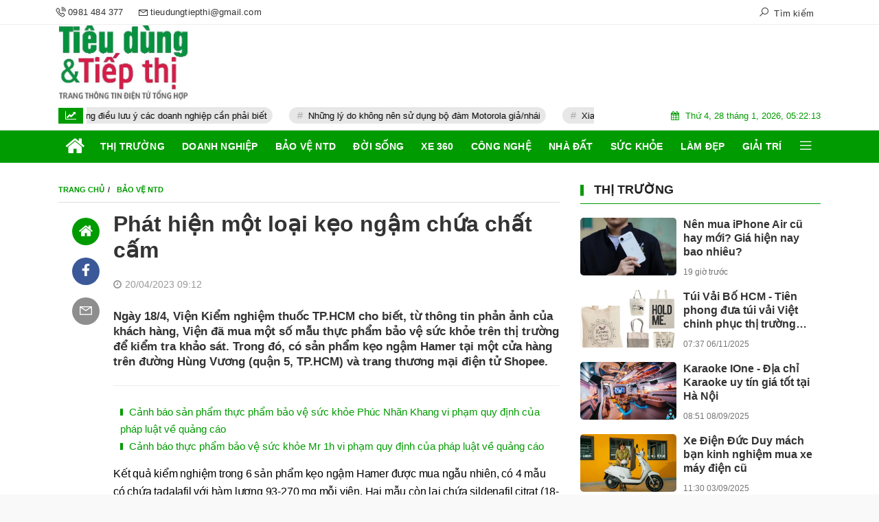

--- FILE ---
content_type: text/html; charset=UTF-8
request_url: https://tieudungtiepthi.vn/phat-hien-mot-loai-keo-ngam-chua-chat-cam-a74126.html
body_size: 28878
content:
<!DOCTYPE html>
<html lang="vi">
    <head>
    <meta charset="utf-8"/>
    <meta http-equiv="X-UA-Compatible" content="IE=edge">
    <meta name="viewport" content="width=device-width, initial-scale=1.0, maximum-scale=1.0, user-scalable=0">
    <meta name="csrf-token" content="9DfQMjCCIwdMznIYHPsATCgFg19O9qLm073utHG0">
    <link rel="icon" type="image/png" href="/uploads/images/setting/huyhoang/2021/04/29/ade0b101e844131a4a55-1-1619662642.jpg?ver=1726051322">

    <title>Phát hiện một loại kẹo ngậm chứa chất cấm</title>
<meta name="description" content="Ngày 18/4, Viện Kiểm nghiệm thuốc TP.HCM cho biết, từ thông tin phản ảnh của khách hàng, Viện đã mua một số mẫu thực phẩm bảo vệ sức khỏe trên thị trường để kiểm tra khảo sát. Trong đó, có sản phẩm kẹo ngậm Hamer tại một cửa hàng trên đường Hùng Vương (quận 5, TP.HCM) và trang thương mại điện tử Shopee.">
<meta name="keywords" content="chất cấm,kẹo ngậm,kẹo chứa chất cấm,TP.HCM,kẹo ngậm Hamer">
<meta name="robots" content="noodp, max-image-preview:large, index, follow">
<meta property="fb:app_id" content="229682825222305">
<meta name="revisit-after" content="1 days">
<meta name="MobileOptimized" content="device-width">
<meta name="HandheldFriendly" content="true">
<meta name="format-detection" content="telephone=no">
<meta name="pubdate" content="2023-04-20T09:12:36.000000+07:00">
<meta property="article:published_time" content="2023-04-20T09:12:36.000000+07:00">
<meta name="lastmod" content="2023-04-20T09:12:36.000000+07:00">
<meta property="article:modified_time" content="2023-04-20T09:12:36.000000+07:00">
<link rel="canonical" href="https://tieudungtiepthi.vn/phat-hien-mot-loai-keo-ngam-chua-chat-cam-a74126.html"/>
<link rel="alternate" hreflang="vi-vn" href="https://tieudungtiepthi.vn/phat-hien-mot-loai-keo-ngam-chua-chat-cam-a74126.html"/>
<meta property="og:site_name" content="TIÊU DÙNG & TIẾP THỊ" />
<meta property="og:type" content="article" />
<meta property="og:locale" content="vi_VN" />
<meta property="og:locale:alternate" content="vi_VN" />
<meta property="og:image:alt" content="Phát hiện một loại kẹo ngậm chứa chất cấm" />
<meta property="og:title" content="Phát hiện một loại kẹo ngậm chứa chất cấm" />
<meta property="og:description" content="Ngày 18/4, Viện Kiểm nghiệm thuốc TP.HCM cho biết, từ thông tin phản ảnh của khách hàng, Viện đã mua một số mẫu thực phẩm bảo vệ sức khỏe trên thị trường để kiểm tra khảo sát. Trong đó, có sản phẩm kẹo ngậm Hamer tại một cửa hàng trên đường Hùng Vương (quận 5, TP.HCM) và trang thương mại điện tử Shopee." />
<meta property="og:url" content="https://tieudungtiepthi.vn/phat-hien-mot-loai-keo-ngam-chua-chat-cam-a74126.html" />
<meta property="og:image" content="https://tieudungtiepthi.vn/zoom-share/1200x630/uploads/images/blog/van_91/2023/04/20/hmer-1681956737.png" />
<meta property="og:image:width" content="1200" />
<meta property="og:image:height" content="630" />


<script type="application/ld+json">{"@context":"https:\/\/schema.org","@type":"WebPage","name":"TIÊU DÙNG & TIẾP THỊ","description":"Trang thông tin điện tử tổng hợp, cung cấp các thông tin hữu ích dành cho người tiêu dùng và doanh nghiệp.","url":"https:\/\/tieudungtiepthi.vn\/phat-hien-mot-loai-keo-ngam-chua-chat-cam-a74126.html","image":"https:\/\/tieudungtiepthi.vn\/uploads\/images\/setting\/huyhoang\/2021\/04\/29\/tdtt-share-1619663863.png"}</script><script type="application/ld+json">{"@context":"https:\/\/schema.org","@type":"Organization","name":"Công ty Cổ phần Truyền thông Tiêu dùng và Tiếp thị","url":"https:\/\/tieudungtiepthi.vn","logo":"https:\/\/tieudungtiepthi.vn\/uploads\/images\/setting\/huyhoang\/2022\/08\/24\/z3651809477900-825a27e800484aee86af49e9d74aab38-1661329368.jpg","email":"tieudungtiepthi@gmail.com","sameAs":"#"}</script>
    
    <link href="https://tieudungtiepthi.vn/themes/webblog/public/css/app.css?v=1726051322" rel="stylesheet" type="text/css" />




<link href="https://vjs.zencdn.net/7.10.2/video-js.min.css" rel="stylesheet" />
<style>
    .box-sharing {
        width: 100%;
        float: none;
        background: #f7f7f7;
        padding: 5px 15px;
        margin-bottom: 20px;
        overflow: hidden;
        display: inline-flex;
    }

    .box-sharing .fbplugin {
        float: left;
        margin: 6px 8px 0 0;
        padding: 4px 0px 0 0;
        border-right: 1px solid #ddd;
        height: 40px;
    }

    .box-sharing .social {
        font-size: 16px;
        font-size: 1.6rem;
        display: inline-flex;
        height: 45px;
        align-items: center;
        margin-left: 5px;
    }
    .box-sharing .social frame{
        width: 0px;
        height: 0px;
    }
    
    .icon-social-zalo {
        width: 13px;
        height: 16px;
        display: inline-block;
        background: url('https://stc.sp.zdn.vn/share/logo_white_s_2x.png') no-repeat;
        background-size: contain !important;
        margin: 1px auto 0;
        vertical-align: middle;
    }
    .box-sharing .social li {
        float: left;
        margin-top: 2px;
    }
    .box-sharing .social * {
        color: #009cd7;
    }
    .box-sharing .social li a {
        text-align: center;
        width: 40px;
        height: 40px;
        padding: 11px 0;
        -webkit-border-radius: 50%;
        -moz-border-radius: 50%;
        -ms-border-radius: 50%;
        -o-border-radius: 50%;
        border-radius: 50%;
        color: #fff;
        display: block;
    }
    .box-sharing .social li a.print{
        font-size: 23px;
        padding: 4px 0;
    }
    .box-sharing .social .icon-social-facebook {
        font-size: 17px;
        font-size: 1.7rem;
    }
    .zalo-share-button {
   
        background: inherit;
        color: #fff;
        display: inline-block;
        padding: 0;
        border-radius: 5px;
        position: relative;
        left: 0;
        cursor: pointer;

    }
    .box-sharing .social li a.zb-btn-blue--small {
        display: block;
        background-color: #03a5fa;
        color: #fff;
        width: 70px;
        height: 25px;
        line-height: 25px;
        text-decoration: none;
        font-size: 11px;
        -webkit-border-radius: 3px;
        -moz-border-radius: 3px;
        border-radius: 3px;
        text-align: center;
        padding: 0;
    }
</style>
    <style>
        .link-source-wrapper {
            width: auto;
            display: block;
            box-sizing: border-box;
            float: right;
            position: relative;
            padding-top: 15px;
            text-align: left
        }

        .clearfix.link-source-wrapper, .clearfix.bottom-info {
            zoom: 1
        }

        .bottom-info {
            display: block;
            text-align: right;
            font-weight: 700;
            margin-top: -10px
        }

        .link-source-wrapper .link-source-name {
            font: normal 12px/14px Arial
        }

        .link-source-name {
            color: #888;
            box-sizing: border-box;
            background: #f2f2f2;
            border-radius: 100px;
            padding: 9px 11px;
            display: block
        }

        .link-source-wrapper .link-source-name * {
            font-family: arial;
            font-size: 12px;
            line-height: normal
        }

        .link-source-name svg {
            position: relative;
            top: -2px;
            margin-left: 5px
        }

        .link-source-name span {
            color: #444444b8;
            font-weight: 700;
            font-size: 12px
        }

        .link-source-wrapper {
            width: auto;
            display: block;
            box-sizing: border-box;
            float: right;
            position: relative;
            padding-top: 15px;
            text-align: left
        }

        .link-source-wrapper .link-source-detail, .link-source-wrapper .link-source-detail * {
            font-family: arial;
            line-height: normal
        }

        .link-source-detail {
            opacity: 0;
            visibility: hidden;
            background: rgba(0, 0, 0, .9);
            border-radius: 6px;
            width: 300px;
            max-width: 300px;
            position: absolute;
            right: 0;
            bottom: 50px;
            padding: 10px 12px;
            z-index: 5;
            transition: all .5s ease .3s
        }

        .link-source-detail.open-tp {
            opacity: 1;
            visibility: visible
        }

        span.link-source-detail-title {
            color: rgba(255, 255, 255, .8);
            font: normal 10px/11px Arial
        }

        span.btn-copy-link-source {
            float: right;
            cursor: pointer
        }

        span.btn-copy-link-source svg {
            position: relative;
            top: 1px
        }

        span.btn-copy-link-source i {
            font: normal 10px/11px Arial;
            color: #fff
        }

        a.link-source-full {
            font: normal 12px/14px Arial;
            color: #fff;
            display: block;
            margin-top: 5px;
            word-break: break-word
        }

        .link-source-detail .arrow-down {
            width: 0;
            height: 0;
            border-left: 10px solid transparent;
            border-right: 10px solid transparent;
            border-top: 10px solid rgba(0, 0, 0, .9);
            position: absolute;
            bottom: -10px;
            right: 16px
        }
    </style>

    <style>
        :root {
            --color-primary: #009B00;
            --color-secondary: #D81E45;
            --primary-font: Arial,Helvetica,sans-serif;
        }

        .count_cmt{
display:none !important;
}

.topbar-body .header-top-right .group-search{
margin-top:0;
}

.topbar-body .header-top-right .search {
    width: 100%;
    float: left;
}

.box-navigation .title a, .box-navigation span{
font-size:18px;
}
.tin_mau_vang_box {
    background: #dfdfdf;
}

#tin_noi_bat_6 .box-news-larger .thumb-art {
    width: 100%;
}
#tin_noi_bat_6 .tnb_meta {
    width: 100%;
    position: absolute;
    bottom: 0;
    padding: 25px;
    padding-left: 20%;
    background-color: rgba(0, 0, 0, 0.5);
    transition: all .3s;
    color: #ffffff;
    z-index: 2;
}
#tin_noi_bat_6 .tnb_meta a,
#tin_noi_bat_6 .tnb_meta a:hover,
#tin_noi_bat_6 .tnb_meta a:focus{
 font-size: 38px;
    color: #ffffff !important;
 font-family: "UVN Giong Song";
font-weight: 700 !important;
}
.wrapper-topstory .box-news-larger {
    position: relative;
}

#header_3 .navbar-default a.link-home {
    background-image: url(/frontend/images/home.png?ver=3);
text-indent: -9999px;
background-position: -3px -3px;
}
.ndt-logo{
margin: 0 auto;
}
.ndt-logo img {
    display: block;
    text-align: left;
        float: left;
    margin: 0 auto;
}

.footer_cf{
    background-color: #dd0026;
  color: #FFF;
    padding: 10px 0;
}
.header-top-right .search button[type=submit]{
    background-color: #dd0026;
}

.footer_cf a{
    color: #FFF;
}

.ndt-header .ndt-logo img {
      margin-top: 5px !important;
}


.ndt-header .promotions{
margin-top: 0;
}
.style_img_left .content .title {

    display: inline-block;
}
.breadcrumbs a {
    text-transform: uppercase;
}
.box-cate-featured .item-news .description {

    display: block;

}
.item-news-common p.meta-news {
    margin: 5px 0;
}


@media (min-width: 1199px)
{
.moi_cap_nhat .style_img_left .content {

    height: auto;

}
}


@media (max-width: 767px){
.footer_cf {

    text-align: left;
    padding-left: 15px;
}
.footer_cf p {
margin-bottom: 0px;
}
#header_3 .ndt-logo-mobile img {

    margin: 0;
float:left;

}
#header_3 .navbar-header {

}
.logo-footer img {

    max-height: 100px;

}
}

.mega-menu .category-name a {
    font-family: iCielBCCubano-Normal,sans-serif;
    font-weight: 400;
    color: var(--color-secondary);
    font-size: 18px;
}
.widget-area .widget .box-title .title a {
    font-weight: 400;
}
.widget-area .widget .box-title .title {
    font-family: iCielBCCubano-Normal,Helvetica,Arial;
    font-weight: 400;
}
.header-top-right .news_hot_item {
    background-color: #00a751;
}

.header-top-right .news-new-item {
    background-color: #ed1d24;
}


.article-detail .article-content img {
        margin: 0 auto;
}

.title_button a{
    width: 135px;
}
.infographic .video-mask {
    display:none;
}
.woodmart-info-box .info-box-content label {
    font-weight:400
}
.menu_footer .menus>li>a {
    font-weight: 400;
    font-size: 14px;
    text-transform: uppercase;
    font-family: iCielBCCubano-Normal,sans-serif;
}
.category-popup .category-menu > ul > li > a {
    font-family: iCielBCCubano-Normal,sans-serif;
        font-weight: 400;
}
.horizontal-megamenu > .menu-item > .menu-link .nav-link-text {
    font-weight:400;
    font-size:15px;
}
@media screen and (max-width: 991px){
    .header-logo {
        height: 60px;
    }
}
.header-wrap-inner.sticky .mobile-logo .header-logo {
    height: 50px;
    width: auto;
}
.title-box-category , .block-title a{
    font-family: iCielBCCubano-Normal,sans-serif;
    color: var(--color-primary);
    font-weight:400;
}
.sub-news-cate .meta-news .cat {
    display:none !important;
}
.meta-news .cat {
    padding: 3px 5px;
    background: #e11200;
    color: #fff;
    display: inline-block !important;
    margin-bottom: 5px;
        text-transform: uppercase;
}
.wrapper-topstory .box-news-larger h2.title a {
    font-size: 23px;
}

.su-kien-nong .meta-news .cat {
    background:transparent;
}
.inner-section-video:before {
    background: #eaeaea;
    border: #eaeaea;
}
.inner-section-video .title-box-category {
    color: #005aab;
}
.inner-section-video .title-box-category .inner-title {
    color:inherit
}
.box-player-video .item-news , .box-scroll-video .item-news-common {
    color: #000;
}
.box-player-video .item-news .description{
    color: #000;
}
.box-scroll-video .video-item .meta-news {
    color: #757575;
}
.meta-news .cat {
        color: #545454;
        background: transparent;
}
.dark-bg .title-box-category .inner-title:before {
    background: var(--color-primary);
}
.blogcolumn8widget .title-news ,.blogcolumn8widget .description ,.blogcolumn8widget .meta-news {
    padding : 0 15px;;
}
.header-type-2 .header-bottom-row {
    border-bottom: 2px solid var(--color-primary);
    background: var(--color-primary);
}
.horizontal-megamenu>.menu-item>.menu-link .nav-link-text, .horizontal-megamenu>.menu-item.menu-more .info-box-icon {
    color:#fff
}

.horizontal-megamenu > .menu-item > .menu-link .nav-link-text {
    font-weight: 600;
    font-size: 16px;
    text-transform: none;
}
.title-box-category .inner-title {
    position: relative;
    display: inline-block;
    text-transform: none;
    font-weight: bold;
}
.td-subcat-filter {bottom:0}
.category-posts .cat{
   display:none !important;
}
.mega-menu .category-name a {
    font-weight:bold
}
.widget-area .widget .box-title .title a {
    font-weight: 600;
}
.horizontal-megamenu > .menu-item > .menu-link .nav-link-text {
    font-size:14px
}
.dt-news__social>li:first-child {
    display: none;
}
@media screen and (min-width: 1199px){
    .moi_cap_nhat .style_img_left .image-wrapper {
        width:155px;
    }
    .moi_cap_nhat .style_img_left .content {
    width: calc(100% - 155px);
    }
    .moi_cap_nhat .style_img_left .content .description {
        display:none;
    }
    .moi_cap_nhat .box-news>.content>.title>a, .moi_cap_nhat .item-news .content>.title>a {
    font-size: 15px;
    }
}

@media screen and (max-width: 480px){
    .sub-news .meta-news {
        display:none
    }
}        
    </style>

    <script>
        var WN_Data = {
            app_url: "https://tieudungtiepthi.vn",
            prefix_url: "",
            full_url: "https://tieudungtiepthi.vn",
            locale: "vi",
            user_id: null,
            user: null,
            session_id: "OFAVThCasHT7Lh5IQyQzoSuYsIWSmccsjyW9M4ql",
            app_url: "https://tieudungtiepthi.vn"
        };
    </script>

    
            <meta name="vra-verification" content="4ff12060a012cb31806b482654588455" />
<!-- <script type="text/javascript" src="https://d.watanet.work/pub?id=5424"></script> -->
<script async src="https://www.googletagmanager.com/gtag/js?id=G-FHEGVHHMMG"></script>
<script>
  window.dataLayer = window.dataLayer || [];
  function gtag(){dataLayer.push(arguments);}
  gtag('js', new Date());

  gtag('config', 'G-FHEGVHHMMG');
</script>                </head>    <body class=" ">
    <div id="app">
        <div class="no-margin-ads">
                    </div>
        <header class="header-wrap header-type-2">
    <form id="logout-form" action="https://tieudungtiepthi.vn/logout" method="POST" style="display: none;">
        <input type="hidden" name="_token" value="9DfQMjCCIwdMznIYHPsATCgFg19O9qLm073utHG0">
    </form>
    <div class="header-wrap-inner">
        <div class="header-top-bar">
        <div class="container">
            <div class="row flex-row justify-content-between top-bar-inner">
                <div class="whb-column header-column-left">
                    <ul class="menu">
                        <li>
                            <a href="tel:0981 484 377">
                                <i class="las la-phone-volume"></i>
                                <span>0981 484 377</span>
                            </a>
                        </li>
                        <li>
                            <a href="mailto:tieudungtiepthi@gmail.com">
                                <i class="las la-envelope"></i>
                                <span>tieudungtiepthi@gmail.com</span>
                            </a>
                        </li>
                    </ul>
                </div>
                <div class="whb-column header-column-right">
                    <ul class="menu">
                                                                                                    <li class="cursor-pointer text-center show-search-form">
                            <div class="box-icon-wrapper">
                                <span><i class="las la-search"></i> Tìm kiếm</span>
                            
                            </div>
                            <div class="tdb-drop-down-search" aria-labelledby="td-header-search-button">
                                <div class="tdb-drop-down-search-inner">
                                    <form method="get" class="tdb-search-form" action="https://tieudungtiepthi.vn/tim-kiem.html">
                                        <div class="tdb-search-form-inner">
                                            <input class="tdb-head-search-form-input" type="text" value=""
                                                name="keyword" placeholder="Tìm kiếm..." autocomplete="off">
                                            <button class="wpb_button wpb_btn-inverse btn tdb-head-search-form-btn"
                                                    type="submit">
                                                <span>Tìm kiếm</span>
                                            </button>
                                        </div>
                                    </form>
                                    <div class="tdb-aj-search"></div>
                                </div>
                            </div>
                        </li>
                                            </ul>
                </div>
            </div>
        </div>
    </div>
        <div class="header-top-row">
            <div class="container">
                <div class="row flex-row flex-nowrap justify-content-between general-header-inner">
                    <div class="whb-column header-column-left whb-visible-lg">
                        <a href="/" class="header-logo" style="max-width: none;width: 220px;">
                            <img src="/uploads/images/setting/huyhoang/2022/08/24/z3651809477900-825a27e800484aee86af49e9d74aab38-1661329368.jpg?ver=1726051322" alt="">
                        </a>
                    </div>

                    <div class="header-column-right whb-column whb-visible-lg">
                        <div class="no-margin-ads">
                                                    </div>
                    </div>
                    <div class="whb-column mobile-left whb-hidden-lg">
                        <div class="mobile-logo">

                            <a href="/" class="header-logo">
                                                                    <img src="/uploads/images/setting/huyhoang/2022/08/24/z3651809477900-825a27e800484aee86af49e9d74aab38-1661329376.jpg?ver=1726051322" alt="" height="50">
                                                            </a>


                        </div>
                    </div>
                                        <div class="whb-column mobile-right whb-hidden-lg">
                        <div class="woodmart-info-box cursor-pointer text-center">
                            <div class="box-icon-wrapper  box-with-icon box-icon-simple">
                                <a href="tel:0981 484 377" class="info-box-icon">
                                    <i class="las la-phone-volume"></i>
                                </a>
                            </div>

                        </div>
                        <div class="woodmart-info-box cursor-pointer text-center">
                            <div class="box-icon-wrapper  box-with-icon box-icon-simple">
                                <a href="mailto:tieudungtiepthi@gmail.com" class="info-box-icon">
                                    <i class="las la-envelope"></i>
                                </a>
                            </div>

                        </div>
                        <div class="woodmart-info-box cursor-pointer text-center show-search-form">
                            <div class="box-icon-wrapper  box-with-icon box-icon-simple">
                                <div class="info-box-icon">
                                    <i class="las la-search"></i>
                                </div>
                            </div>
                            <div class="tdb-drop-down-search" aria-labelledby="td-header-search-button">
                                <div class="tdb-drop-down-search-inner">
                                    <form method="get" class="tdb-search-form" action="https://tieudungtiepthi.vn/tim-kiem.html">
                                        <div class="tdb-search-form-inner">
                                            <input class="tdb-head-search-form-input" type="text" value=""
                                                   name="keyword" placeholder="Tìm kiếm..." autocomplete="off">
                                            <button class="wpb_button wpb_btn-inverse btn tdb-head-search-form-btn"
                                                    type="submit">
                                                <span>Tìm kiếm</span>
                                            </button>
                                        </div>
                                    </form>
                                    <div class="tdb-aj-search"></div>
                                </div>
                            </div>
                        </div>
                                                <div class="mobile-nav-icon mobile-trigger">
                            <div class="icon_menu"><span class="style_icon"></span></div>
                        </div>
                    </div>
                </div>
            </div>
        </div>
        <div class="home_topbar type-default">
    <div class="container">
            <div class="topbar-body">
            <div class="row">
                <div class="topbar_threadhot col-lg-9 col-12 w7">
                    <div id="widget-ticker">
                                                    <label class="f-rbs"><i class="fa fa-line-chart" aria-hidden="true"></i></label>
                            <ul id="hashtag-trending" class="timeline">
                                                                <div class="has-marquee">
                                                                                                    <li class="hash-tag-item">
                                        <a href="https://tieudungtiepthi.vn/nen-mua-iphone-air-cu-hay-moi-gia-hien-nay-bao-nhieu-a78555.html" title="Nên mua iPhone Air cũ hay mới? Giá hiện nay bao nhiêu?">
                                            Nên mua iPhone Air cũ hay mới? Giá hiện nay bao nhiêu?
                                        </a>
                                    </li>
                                                                    <li class="hash-tag-item">
                                        <a href="https://tieudungtiepthi.vn/pin-impres-cua-bo-dam-motorola-nhung-dieu-luu-y-cac-doanh-nghiep-can-phai-biet-a78553.html" title="Pin IMPRES của bộ đàm Motorola: Những điều lưu ý các doanh nghiệp cần phải biết">
                                            Pin IMPRES của bộ đàm Motorola: Những điều lưu ý các doanh nghiệp cần phải biết
                                        </a>
                                    </li>
                                                                    <li class="hash-tag-item">
                                        <a href="https://tieudungtiepthi.vn/nhung-ly-do-khong-nen-su-dung-bo-dam-motorola-gianhai-a78544.html" title="Những lý do không nên sử dụng bộ đàm Motorola giả/nhái">
                                            Những lý do không nên sử dụng bộ đàm Motorola giả/nhái
                                        </a>
                                    </li>
                                                                    <li class="hash-tag-item">
                                        <a href="https://tieudungtiepthi.vn/xiaomi-redmi-note-15-5-nang-cap-dot-pha-so-voi-nguoi-tien-nhiem-note-14-a78542.html" title="Xiaomi Redmi Note 15: 5 nâng cấp đột phá so với &quot;người tiền nhiệm&quot; Note 14">
                                            Xiaomi Redmi Note 15: 5 nâng cấp đột phá so với &quot;người tiền nhiệm&quot; Note 14
                                        </a>
                                    </li>
                                                                    <li class="hash-tag-item">
                                        <a href="https://tieudungtiepthi.vn/truy-xuat-nguon-goc-tam-ho-chieu-de-doanh-nghiep-buoc-ra-thi-truong-toan-cau-a78509.html" title="Truy xuất nguồn gốc: Tấm hộ chiếu để doanh nghiệp bước ra thị trường toàn cầu">
                                            Truy xuất nguồn gốc: Tấm hộ chiếu để doanh nghiệp bước ra thị trường toàn cầu
                                        </a>
                                    </li>
                                                                    <li class="hash-tag-item">
                                        <a href="https://tieudungtiepthi.vn/gas-south-25-nam-dau-an-mot-chang-duong-phat-trien-ben-vung-a78473.html" title="Gas South – 25 năm dấu ấn một chặng đường phát triển bền vững">
                                            Gas South – 25 năm dấu ấn một chặng đường phát triển bền vững
                                        </a>
                                    </li>
                                                                                                </div>
                                                            </ul>
                                            </div>
                </div>
                <div class="col-lg-3 col-12 w3 d-none d-lg-flex align-items-center">
                    <div class="timestemp">
                        <i class="fa fa-calendar" aria-hidden="true"></i>  <div id="clock" class="smallfont" style="margin-left:5px;">Thứ 6, ngày 16 tháng 8, 2019, 8:36:21 Chiều</div>
                    </div>
                    
                </div>
            </div>
        </div>
            
    </div>
</div>
<div class="clearfix"></div>
                <div class="header-bottom-row whb-visible-lg">
            <div class="container">
                <div class="row">
                    <nav class="navbar navbar-expand-sm navbar-expand-full">
                        <ul class="navbar-nav menu-container horizontal-megamenu">
                            <li class="menu-item is_home hidden-xs">
                                <a href="https://tieudungtiepthi.vn" class="menu-link link-home">
                                    <span class="nav-link-text"><i class="fa fa-home" aria-hidden="true"></i></span>
                                </a>
                            </li>
                                                            <li class="menu-item ">
                                    <a class="menu-link" href="https://tieudungtiepthi.vn/c/thi-truong" title="THỊ TRƯỜNG"
                                       data-url="https://tieudungtiepthi.vn/phat-hien-mot-loai-keo-ngam-chua-chat-cam-a74126.html"
                                       data-link="https://tieudungtiepthi.vn/c/thi-truong"
                                        >
                                        <span class="nav-link-text">THỊ TRƯỜNG</span>
                                    </a>
                                                                    </li>
                                                            <li class="menu-item ">
                                    <a class="menu-link" href="https://tieudungtiepthi.vn/c/doanh-nghiep" title="DOANH NGHIỆP"
                                       data-url="https://tieudungtiepthi.vn/phat-hien-mot-loai-keo-ngam-chua-chat-cam-a74126.html"
                                       data-link="https://tieudungtiepthi.vn/c/doanh-nghiep"
                                        >
                                        <span class="nav-link-text">DOANH NGHIỆP</span>
                                    </a>
                                                                    </li>
                                                            <li class="menu-item ">
                                    <a class="menu-link" href="https://tieudungtiepthi.vn/c/bao-ve-ntd" title="BẢO VỆ NTD"
                                       data-url="https://tieudungtiepthi.vn/phat-hien-mot-loai-keo-ngam-chua-chat-cam-a74126.html"
                                       data-link="https://tieudungtiepthi.vn/c/bao-ve-ntd"
                                        >
                                        <span class="nav-link-text">BẢO VỆ NTD</span>
                                    </a>
                                                                    </li>
                                                            <li class="menu-item ">
                                    <a class="menu-link" href="https://tieudungtiepthi.vn/c/doi-song" title="ĐỜI SỐNG"
                                       data-url="https://tieudungtiepthi.vn/phat-hien-mot-loai-keo-ngam-chua-chat-cam-a74126.html"
                                       data-link="https://tieudungtiepthi.vn/c/doi-song"
                                        >
                                        <span class="nav-link-text">ĐỜI SỐNG</span>
                                    </a>
                                                                    </li>
                                                            <li class="menu-item ">
                                    <a class="menu-link" href="https://tieudungtiepthi.vn/c/xe-360" title="XE 360"
                                       data-url="https://tieudungtiepthi.vn/phat-hien-mot-loai-keo-ngam-chua-chat-cam-a74126.html"
                                       data-link="https://tieudungtiepthi.vn/c/xe-360"
                                        >
                                        <span class="nav-link-text">XE 360</span>
                                    </a>
                                                                    </li>
                                                            <li class="menu-item ">
                                    <a class="menu-link" href="https://tieudungtiepthi.vn/c/cong-nghe" title="CÔNG NGHỆ"
                                       data-url="https://tieudungtiepthi.vn/phat-hien-mot-loai-keo-ngam-chua-chat-cam-a74126.html"
                                       data-link="https://tieudungtiepthi.vn/c/cong-nghe"
                                        >
                                        <span class="nav-link-text">CÔNG NGHỆ</span>
                                    </a>
                                                                    </li>
                                                            <li class="menu-item ">
                                    <a class="menu-link" href="https://tieudungtiepthi.vn/c/nha-dat" title="NHÀ ĐẤT"
                                       data-url="https://tieudungtiepthi.vn/phat-hien-mot-loai-keo-ngam-chua-chat-cam-a74126.html"
                                       data-link="https://tieudungtiepthi.vn/c/nha-dat"
                                        >
                                        <span class="nav-link-text">NHÀ ĐẤT</span>
                                    </a>
                                                                    </li>
                                                            <li class="menu-item ">
                                    <a class="menu-link" href="https://tieudungtiepthi.vn/c/suc-khoe" title="SỨC KHỎE"
                                       data-url="https://tieudungtiepthi.vn/phat-hien-mot-loai-keo-ngam-chua-chat-cam-a74126.html"
                                       data-link="https://tieudungtiepthi.vn/c/suc-khoe"
                                        >
                                        <span class="nav-link-text">SỨC KHỎE</span>
                                    </a>
                                                                    </li>
                                                            <li class="menu-item ">
                                    <a class="menu-link" href="https://tieudungtiepthi.vn/c/lam-dep" title="LÀM ĐẸP"
                                       data-url="https://tieudungtiepthi.vn/phat-hien-mot-loai-keo-ngam-chua-chat-cam-a74126.html"
                                       data-link="https://tieudungtiepthi.vn/c/lam-dep"
                                        >
                                        <span class="nav-link-text">LÀM ĐẸP</span>
                                    </a>
                                                                    </li>
                                                            <li class="menu-item ">
                                    <a class="menu-link" href="https://tieudungtiepthi.vn/c/giai-tri" title="GIẢI TRÍ"
                                       data-url="https://tieudungtiepthi.vn/phat-hien-mot-loai-keo-ngam-chua-chat-cam-a74126.html"
                                       data-link="https://tieudungtiepthi.vn/c/giai-tri"
                                        >
                                        <span class="nav-link-text">GIẢI TRÍ</span>
                                    </a>
                                                                    </li>
                                                                                    <li class="menu-item menu-more">
                              
                                    <a href="javascript:void(0);" data-toggle="dropdown"  class="menu-link woodmart-info-box">
                                    <div class="box-icon-wrapper  box-with-icon box-icon-simple">
                                        <span  class="info-box-icon">
                                            <i class="las la-bars"></i>
                                        </span>
                                    </div>
                                    </a>
                                    
                                    <div class="dropdown-menu dropdown-fullwidth category-popup" aria-labelledby="dropdownMenuButton">
                                                                                                                        <div class="channels-menu">
                                            <a href="https://tieudungtiepthi.vn/video" title="Video">
                                                <span class="mr-5 d-flex">
                                                    <svg
                                                        xmlns="http://www.w3.org/2000/svg" width="24" height="24" viewBox="0 0 24 24">
                                                        <g id="Group_1919" data-name="Group 1919" transform="translate(-27 -602)">
                                                            <rect id="Rectangle_1674" data-name="Rectangle 1674" width="24" height="24" transform="translate(27 602)" fill="#e8e8e8" opacity="0"></rect>
                                                            <path id="play_1_" data-name="play (1)" d="M10.109,20.218A10.109,10.109,0,0,1,2.96,2.96a10.109,10.109,0,0,1,14.3,14.3,10.043,10.043,0,0,1-7.148,2.961Zm0-18.639a8.53,8.53,0,1,0,8.53,8.53A8.54,8.54,0,0,0,10.109,1.579ZM7.068,15.119V5.17l8.01,5Zm1.58-7.1v4.268l3.437-2.124Zm0,0" transform="translate(29 604.001)" fill="#008837"></path>
                                                        </g>
                                                    </svg>
                                                </span>
                                                <span>Video</span>
                                            </a>
                                                                                        <a href="https://tieudungtiepthi.vn/photo" title="Ảnh">
                                                <span class="mr-5 d-flex">
                                                    <svg
                                                        xmlns="http://www.w3.org/2000/svg" width="24" height="24" viewBox="0 0 24 24">
                                                        <g id="Group_1920" data-name="Group 1920" transform="translate(-202 -602)">
                                                            <rect id="Rectangle_1675" data-name="Rectangle 1675" width="24" height="24" transform="translate(202 602)" fill="#e8e8e8" opacity="0"></rect>
                                                            <g id="picture" transform="translate(205.163 570.199)">
                                                                <g id="Group_1562" data-name="Group 1562" transform="translate(0 35.801)">
                                                                    <g id="Group_1561" data-name="Group 1561" transform="translate(0 0)">
                                                                        <path id="Path_741" data-name="Path 741" d="M16.08,35.8H2.137A2.139,2.139,0,0,0,0,37.938v11.4a2.139,2.139,0,0,0,2.137,2.137H16.08a2.139,2.139,0,0,0,2.137-2.137v-11.4A2.139,2.139,0,0,0,16.08,35.8Zm.712,13.533a.713.713,0,0,1-.712.712H2.137a.713.713,0,0,1-.712-.712V45.85l3.036-4.437L5.886,43.2l-3.6,5.177,1.169.814,4.409-6.338,4.661,6.059h4.268Zm0-1.852H13.226l-5.42-7.046-1.071,1.54L4.371,39.021,1.425,43.328v-5.39a.713.713,0,0,1,.712-.712H16.08a.713.713,0,0,1,.712.712Z" transform="translate(0 -35.801)" fill="#008837"></path>
                                                                    </g>
                                                                </g>
                                                                <g id="Group_1564" data-name="Group 1564" transform="translate(11.308 38.365)">
                                                                    <g id="Group_1563" data-name="Group 1563" transform="translate(0 0)">
                                                                        <path id="Path_742" data-name="Path 742" d="M319.962,107.866A2.137,2.137,0,1,0,322.1,110,2.139,2.139,0,0,0,319.962,107.866Zm0,2.849a.712.712,0,1,1,.712-.712A.713.713,0,0,1,319.962,110.715Z" transform="translate(-317.825 -107.866)" fill="#008837"></path>
                                                                    </g>
                                                                </g>
                                                            </g>
                                                        </g>
                                                    </svg>
                                                </span>
                                                <span>ẢNh</span>
                                            </a>
                                                                                                                                                                            </div>
                                                                            </div>
                                    
                               
                            </li>
                                                    </ul>
                    </nav>
                </div>
            </div>
        </div>
            </div>
    </header>
                <div class="container">
        <div class="no-margin-ads">
                    </div>
        </div>
        <div class="section-content">
            <div class="promotion-sticky pc-sticky-left">
                            </div>
            




    <div class="container article-detail">

        <div class="paper">
            <div class="box-3-1">
                <div class="row">
                    <div class="col-12 col-lg-8 contents box-article" data-sticky-container>
                                                <ol itemscope itemtype="http://schema.org/BreadcrumbList" class="breadcrumbs">
                            <li itemprop="itemListElement" itemscope
                                itemtype="http://schema.org/ListItem">
                                <a itemprop="item" href="https://tieudungtiepthi.vn" title="Trang chủ">
                                    <span itemprop="name">Trang chủ</span></a>
                                <meta itemprop="position" content="1"/>
                            </li>

                                                                                                <li itemprop="itemListElement" itemscope
                                        itemtype="http://schema.org/ListItem">
                                        <a itemprop="item" href="https://tieudungtiepthi.vn/c/bao-ve-ntd" title="BẢO VỆ NTD">
                                            <span itemprop="name">BẢO VỆ NTD</span></a>
                                        <meta itemprop="position" content="2"/>
                                    </li>
                                                                                    </ol>
                                                <ul class="dt-news__social sticky-social-type-1" style="" data-margin-top="110" data-margin-bottom="25">
    <li>
				<a title="Góp ý" class="dt-social__item dt-social__item--comment" href="/gop-y">
            Góp ý
		</a>
		    </li>
    <li>
		<a title="Home" class="dt-social__item dt-social__item--home" href="/">
            <i class="fa fa-home" aria-hidden="true"></i>
		</a>
	</li>
	<li>
		<a target="_blank" title="Chia sẻ Facebook" href="https://www.facebook.com/sharer/sharer.php?u=https://tieudungtiepthi.vn/phat-hien-mot-loai-keo-ngam-chua-chat-cam-a74126.html" class="dt-social__item dt-social__item--facebook">
			<i class="dt-icon icon-facebook"></i>
		</a>
	</li>
	<li>
		<a title="Chia sẻ qua Email" class="dt-social__item" href="mailto:?subject=https://tieudungtiepthi.vn/phat-hien-mot-loai-keo-ngam-chua-chat-cam-a74126.html">
		<i class="lar la-envelope"></i>
		</a>
	</li>
</ul>                                                <div class="dt-news__body">

                        <h1 class="article-title f-rsb fs30 hdcontent">Phát hiện một loại kẹo ngậm chứa chất cấm</h1>



                        <div class="tacgia-area clearfix">
                                                                                    <div class="datetime upcase">
                                <p class="upcase">20/04/2023 09:12</p>
                            </div>
                                                                                </div>

                                                <h2 class="txt-head sapo">
                            Ngày 18/4, Viện Kiểm nghiệm thuốc TP.HCM cho biết, từ thông tin phản ảnh của khách hàng, Viện đã mua một số mẫu thực phẩm bảo vệ sức khỏe trên thị trường để kiểm tra khảo sát. Trong đó, có sản phẩm kẹo ngậm Hamer tại một cửa hàng trên đường Hùng Vương (quận 5, TP.HCM) và trang thương mại điện tử Shopee.
                        </h2>
                                                                        <div class="relate-container">
        <ul>
                        <li>
                <a href="https://tieudungtiepthi.vn/canh-bao-san-pham-thuc-pham-bao-ve-suc-khoe-phuc-nhan-khang-vi-pham-quy-dinh-cua-phap-luat-ve-quang-cao-a66759.html"
                    style="text-align: left;" class="OneNewsTitle"
                    data-cke-saved-href="https://tieudungtiepthi.vn/canh-bao-san-pham-thuc-pham-bao-ve-suc-khoe-phuc-nhan-khang-vi-pham-quy-dinh-cua-phap-luat-ve-quang-cao-a66759.html">
                    Cảnh báo sản phẩm thực phẩm bảo vệ sức khỏe Phúc Nhãn Khang vi phạm quy định của pháp luật về quảng cáo
                </a>
            </li>
                        <li>
                <a href="https://tieudungtiepthi.vn/canh-bao-thuc-pham-bao-ve-suc-khoe-mr-1h-vi-pham-quy-dinh-cua-phap-luat-ve-quang-cao-a66758.html"
                    style="text-align: left;" class="OneNewsTitle"
                    data-cke-saved-href="https://tieudungtiepthi.vn/canh-bao-thuc-pham-bao-ve-suc-khoe-mr-1h-vi-pham-quy-dinh-cua-phap-luat-ve-quang-cao-a66758.html">
                    Cảnh báo thực phẩm bảo vệ sức khỏe Mr 1h vi phạm quy định của pháp luật về quảng cáo
                </a>
            </li>
                    </ul>
    </div>
                                                                            
                            
                        

                        <div class="article-content">
                            <p>Kết quả kiểm nghiệm trong 6 sản phẩm kẹo ngậm Hamer được mua ngẫu nhiên, có 4 mẫu có chứa tadalafil với hàm lượng 93-270 mg mỗi viên. Hai mẫu còn lại chứa sildenafil citrat (18-35 mg mỗi viên) và nortadalafil.</p>

<figure class="tplCaption image"><img alt="hmer-1681956539.png" src="https://tieudungtiepthi.vn/uploads/images/2023/04/20/hmer-1681956539.png" />
<figcaption><span style="background-color: rgb(255, 255, 255);">Hai trong 6 mẫu kẹo Hamer bị phát hiện chứa chất cấm. Ảnh: Viện Kiểm nghiệm thuốc TP HCM.</span></figcaption>
</figure>

<p>Theo Viện Kiểm nghiệm thuốc TP.HCM, các chất sildenafil, tadalafil, vardenafil được sử dụng làm thuốc hỗ trợ và điều trị chứng liệt dương ở nam giới với nhiều sản phẩm khác nhau. Tuy nhiên, 3 dược chất này và các chất tương tự bị cấm sử dụng trong sản xuất và kinh doanh thực phẩm bảo vệ sức khỏe.</p>

<p>Sildenafil và tadalafil chỉ được sử dụng trong điều trị khi có chỉ định của bác sĩ. Liều dùng tối đa của tadalafil trong thuốc được khuyến cáo là 20mg/ngày. Như vậy, hàm lượng tadalafil được phát hiện trong mẫu kẹo Hamer nêu trên cao từ 5-15 lần liều tối đa quy định.</p>

<p>Việc sử dụng tadalafil không đúng sẽ gây ra các biến chứng tim mạch như nhồi máu cơ tim, tử vong đột ngột do bệnh tim, đau thắt ngực không ổn định… Trong khi đó, nortadalafil là chất có cấu trúc tương tự tadalafil nhưng chưa được sử dụng làm thuốc và chưa được đánh giá về an toàn khi sử dụng.</p>

<p>Trước đó, Cục An toàn thực phẩm, Bộ Y tế đã thông tin 7 loại sản phẩm mà cơ quan y tế của Singapore phát đi cảnh báo có chứa chất cấm không được cấp số đăng ký công bố tại Cục, trong đó có kẹo Hamer. Tuy nhiên, sản phẩm này vẫn được bán tràn lan trên thị trường cho đến nay.</p></p>

                                                    </div>








                        <div class="clearfix"></div>

                                                <div class="wrapper-qt clear">
                                                            <div class="author">
                                    <i class="fa fa-pencil" aria-hidden="true"></i>
                                    PV
                                </div>
                                <div class="clearfix"></div>
                                                    </div>
                        
                        
                                                                            
                        <div class="bottom-info clearfix" style="margin-bottom: 15px">
        <div class="link-source-wrapper is-web clearfix">
            <a class="link-source-name" title="Sức Khỏe Cộng Đồng"
               onmouseover="handlHoverSource(this)" onmouseout="handlOutSource(this)"
               href="javascript://" rel="nofollow">Nguồn
                <span class="link-source-text-name">suckhoeviet.org.vn
                                        <svg
                            width="14" height="14" viewBox="0 0 14 14" fill="none"
                            xmlns="http://www.w3.org/2000/svg">
                                            <path fill-rule="evenodd" clip-rule="evenodd"
                                                  d="M2.91675 4.08334C2.76204 4.08334 2.61367 4.1448 2.50427 4.25419C2.39487 4.36359 2.33341 4.51196 2.33341 4.66667V11.0833C2.33341 11.238 2.39487 11.3864 2.50427 11.4958C2.61367 11.6052 2.76204 11.6667 2.91675 11.6667H9.33342C9.48812 11.6667 9.6365 11.6052 9.74589 11.4958C9.85529 11.3864 9.91675 11.238 9.91675 11.0833V7.58334C9.91675 7.26117 10.1779 7.00001 10.5001 7.00001C10.8222 7.00001 11.0834 7.26117 11.0834 7.58334V11.0833C11.0834 11.5475 10.899 11.9926 10.5709 12.3208C10.2427 12.649 9.79754 12.8333 9.33342 12.8333H2.91675C2.45262 12.8333 2.0075 12.649 1.67931 12.3208C1.35112 11.9926 1.16675 11.5475 1.16675 11.0833V4.66667C1.16675 4.20254 1.35112 3.75742 1.67931 3.42923C2.0075 3.10105 2.45262 2.91667 2.91675 2.91667H6.41675C6.73891 2.91667 7.00008 3.17784 7.00008 3.50001C7.00008 3.82217 6.73891 4.08334 6.41675 4.08334H2.91675Z"
                                                  fill="#888888"></path>
                                            <path fill-rule="evenodd" clip-rule="evenodd"
                                                  d="M8.16675 1.75001C8.16675 1.42784 8.42792 1.16667 8.75008 1.16667H12.2501C12.5722 1.16667 12.8334 1.42784 12.8334 1.75001V5.25001C12.8334 5.57217 12.5722 5.83334 12.2501 5.83334C11.9279 5.83334 11.6667 5.57217 11.6667 5.25001V2.33334H8.75008C8.42792 2.33334 8.16675 2.07217 8.16675 1.75001Z"
                                                  fill="#888888"></path>
                                            <path fill-rule="evenodd" clip-rule="evenodd"
                                                  d="M12.6626 1.33753C12.8904 1.56533 12.8904 1.93468 12.6626 2.16248L8.24589 6.57915C8.01809 6.80696 7.64874 6.80696 7.42094 6.57915C7.19313 6.35135 7.19313 5.982 7.42094 5.75419L11.8376 1.33753C12.0654 1.10972 12.4348 1.10972 12.6626 1.33753Z"
                                                  fill="#888888"></path>
                                        </svg>
                                                        </span>
            </a>
                        <div class="link-source-detail" onmouseover="handlHoverSource(this)"
                 onmouseout="handlOutSource(this)">
                                    <span class="link-source-detail-title">Link bài gốc</span>
                <span class="btn-copy-link-source"
                      onclick="copyUrlSourceLink('https://suckhoeviet.org.vn/phat-hien-mot-loai-keo-ngam-chua-chat-cam-4676.html')">
                                        <svg width="10" height="10" viewBox="0 0 10 10" fill="none"
                                             xmlns="http://www.w3.org/2000/svg">
                                            <path fill-rule="evenodd" clip-rule="evenodd"
                                                  d="M2.5 2.08333C2.38949 2.08333 2.28351 2.12723 2.20537 2.20537C2.12723 2.28351 2.08333 2.38949 2.08333 2.5V8.33333C2.08333 8.44384 2.12723 8.54982 2.20537 8.62796C2.28351 8.7061 2.38949 8.75 2.5 8.75H7.5C7.61051 8.75 7.71649 8.7061 7.79463 8.62796C7.87277 8.54982 7.91667 8.44384 7.91667 8.33333V2.5C7.91667 2.38949 7.87277 2.28351 7.79463 2.20537C7.71649 2.12723 7.61051 2.08333 7.5 2.08333H6.66667C6.43655 2.08333 6.25 1.89679 6.25 1.66667C6.25 1.43655 6.43655 1.25 6.66667 1.25H7.5C7.83152 1.25 8.14946 1.3817 8.38388 1.61612C8.6183 1.85054 8.75 2.16848 8.75 2.5V8.33333C8.75 8.66485 8.6183 8.9828 8.38388 9.21722C8.14946 9.45164 7.83152 9.58333 7.5 9.58333H2.5C2.16848 9.58333 1.85054 9.45164 1.61612 9.21722C1.3817 8.9828 1.25 8.66485 1.25 8.33333V2.5C1.25 2.16848 1.3817 1.85054 1.61612 1.61612C1.85054 1.3817 2.16848 1.25 2.5 1.25H3.33333C3.56345 1.25 3.75 1.43655 3.75 1.66667C3.75 1.89679 3.56345 2.08333 3.33333 2.08333H2.5Z"
                                                  fill="white"></path>
                                            <path fill-rule="evenodd" clip-rule="evenodd"
                                                  d="M2.91666 1.25C2.91666 0.789762 3.28976 0.416667 3.75 0.416667H6.25C6.71023 0.416667 7.08333 0.789762 7.08333 1.25V2.08333C7.08333 2.54357 6.71023 2.91667 6.25 2.91667H3.75C3.28976 2.91667 2.91666 2.54357 2.91666 2.08333V1.25ZM6.25 1.25H3.75V2.08333H6.25V1.25Z"
                                                  fill="white"></path>
                                        </svg>
                                        <i>Copy link</i>
                                    </span>
                <a class="link-source-full" title="suckhoeviet.org.vn" href="javascript:void(0)" ref="nofollow"
                   rel="nofollow">https://suckhoeviet.org.vn/phat-hien-mot-loai-keo-ngam-chua-chat-cam-4676.html</a>
                <div class="arrow-down"></div>
            </div>
                    </div>
    </div>


                        
                        <div class="chu_ky_bv">
                           Bạn đang đọc bài viết <a href="https://tieudungtiepthi.vn/phat-hien-mot-loai-keo-ngam-chua-chat-cam-a74126.html"><b>"Phát hiện một loại kẹo ngậm chứa chất cấm"</b></a> tại chuyên mục <a href="https://tieudungtiepthi.vn/c/bao-ve-ntd"><b>BẢO VỆ NTD</b></a>.
                            
                        </div>

                        <div class="clearfix"></div>
                        <div class="display-tags">
        <span><i class="fa fa-tag"></i></span>
                    <a itemprop="keywords" class="btn-default btn" href="https://tieudungtiepthi.vn/tag/chat-cam.html" title="chất cấm">
                chất cấm
            </a>
                    <a itemprop="keywords" class="btn-default btn" href="https://tieudungtiepthi.vn/tag/keo-ngam.html" title="kẹo ngậm">
                kẹo ngậm
            </a>
                    <a itemprop="keywords" class="btn-default btn" href="https://tieudungtiepthi.vn/tag/keo-chua-chat-cam.html" title="kẹo chứa chất cấm">
                kẹo chứa chất cấm
            </a>
                    <a itemprop="keywords" class="btn-default btn" href="https://tieudungtiepthi.vn/tag/tphcm.html" title="TP.HCM">
                TP.HCM
            </a>
                    <a itemprop="keywords" class="btn-default btn" href="https://tieudungtiepthi.vn/tag/keo-ngam-hamer.html" title="kẹo ngậm Hamer">
                kẹo ngậm Hamer
            </a>
            </div>
                        <div class="clearfix"></div>

                        
                        <div class="box-sharing">
    <div class="fbplugin">
        <iframe src="https://www.facebook.com/plugins/like.php?href=https://tieudungtiepthi.vn/phat-hien-mot-loai-keo-ngam-chua-chat-cam-a74126.html&width=191&layout=button_count&action=like&size=large&show_faces=true&share=true&height=46&appId=229682825222305"
                width="191" height="46" style="border:none;overflow:hidden" scrolling="no" frameborder="0"
                allowTransparency="true" allow="encrypted-media"></iframe>
    </div>
    <ul class="social">
        <li class="zalo-share-button" data-href="https://tieudungtiepthi.vn/phat-hien-mot-loai-keo-ngam-chua-chat-cam-a74126.html" data-oaid="2431025964363015388" data-layout="icon-text" data-customize="true">
            <a href="javascript:void(0);" class="zaloshare zb-btn-blue--small"><i class="icon-social-zalo"></i> Chia sẻ</a>
        </li>
        <li><a href="https://tieudungtiepthi.vn/print-74126.html" class="print"><i class="fa fa-print" aria-hidden="true"></i></a></li>
        <li style="display:none;"><a href="javascript:void(0);" class="sendbookmark"><i class="icon-flag"></i></a></li>
    </ul>
    <div class="clearfix"></div>
</div>

                        
                        
                        <div class="tieudiem main">
                            <div class="box-category related-posts full-width pull-left box-margin-bottom">
        <hgroup class="width_common title-box-category sohoa default">
    <h2 class="parent-cate">
                            <span class="inner-title">Cùng chuyên mục</span>
            </h2>
    </hgroup>
<div class="clearfix"></div>
        <div class="row">
                            
                <div class="col-6  box-margin-bottom">
                    <div class="box-news">
                        <div class="image image-wrapper">
                            <a href="https://tieudungtiepthi.vn/thuc-trang-quang-cao-tran-lan-dich-vu-xam-lan-tu-xung-lien-ket-vien-108-a75567.html" class="image image-medium">
                                <img class="lazy" data-src='https://tieudungtiepthi.vn/zoom/480x288/uploads/images/auto/2023/09/30/15686d189418433cf77d1dc151d7f17d.jpg'
                                    alt="Thực trạng quảng cáo tràn lan dịch vụ xâm lấn, tự xưng liên kết Viện 108">
                                                            </a>
                                                    </div>
                        <div class="content ">
                            <h3 class="title fs4 f-rsb">
                                <a href="https://tieudungtiepthi.vn/thuc-trang-quang-cao-tran-lan-dich-vu-xam-lan-tu-xung-lien-ket-vien-108-a75567.html" title="Thực trạng quảng cáo tràn lan dịch vụ xâm lấn, tự xưng liên kết Viện 108">
                                    Thực trạng quảng cáo tràn lan dịch vụ xâm lấn, tự xưng liên kết Viện 108
                                </a>
                            </h3>
                        </div>
                    </div>
                </div>
                                            
                <div class="col-6  box-margin-bottom">
                    <div class="box-news">
                        <div class="image image-wrapper">
                            <a href="https://tieudungtiepthi.vn/van-nan-quang-cao-thuc-pham-gay-hieu-nham-co-tac-dung-nhu-thuoc-chua-benh-a75044.html" class="image image-medium">
                                <img class="lazy" data-src='https://tieudungtiepthi.vn/zoom/480x288/uploads/images/auto/2023/06/26/680171f1ffa2931554bee227c0155452.jpg'
                                    alt="Vấn nạn quảng cáo thực phẩm gây hiểu nhầm có tác dụng như thuốc chữa bệnh">
                                                            </a>
                                                    </div>
                        <div class="content ">
                            <h3 class="title fs4 f-rsb">
                                <a href="https://tieudungtiepthi.vn/van-nan-quang-cao-thuc-pham-gay-hieu-nham-co-tac-dung-nhu-thuoc-chua-benh-a75044.html" title="Vấn nạn quảng cáo thực phẩm gây hiểu nhầm có tác dụng như thuốc chữa bệnh">
                                    Vấn nạn quảng cáo thực phẩm gây hiểu nhầm có tác dụng như thuốc chữa bệnh
                                </a>
                            </h3>
                        </div>
                    </div>
                </div>
                                            
                <div class="col-6  box-margin-bottom">
                    <div class="box-news">
                        <div class="image image-wrapper">
                            <a href="https://tieudungtiepthi.vn/canh-bao-gia-mao-tu-xung-bac-si-duoc-si-tu-van-benh-ban-thuc-pham-chuc-nang-a74814.html" class="image image-medium">
                                <img class="lazy" data-src='https://tieudungtiepthi.vn/zoom/480x288/uploads/images/auto/2023/05/25/1c5159e7df88430ee355b9690c33795c.jpg'
                                    alt="Cảnh báo giả mạo, tự xưng bác sĩ, dược sĩ tư vấn bệnh, bán thực phẩm chức năng">
                                                            </a>
                                                    </div>
                        <div class="content ">
                            <h3 class="title fs4 f-rsb">
                                <a href="https://tieudungtiepthi.vn/canh-bao-gia-mao-tu-xung-bac-si-duoc-si-tu-van-benh-ban-thuc-pham-chuc-nang-a74814.html" title="Cảnh báo giả mạo, tự xưng bác sĩ, dược sĩ tư vấn bệnh, bán thực phẩm chức năng">
                                    Cảnh báo giả mạo, tự xưng bác sĩ, dược sĩ tư vấn bệnh, bán thực phẩm chức năng
                                </a>
                            </h3>
                        </div>
                    </div>
                </div>
                                            
                <div class="col-6  box-margin-bottom">
                    <div class="box-news">
                        <div class="image image-wrapper">
                            <a href="https://tieudungtiepthi.vn/xu-ly-cac-co-so-kinh-doanh-vi-pham-ve-sinh-an-toan-thuc-pham-tai-quan-bac-tu-liem-ha-noi-a74606.html" class="image image-medium">
                                <img class="lazy" data-src='https://tieudungtiepthi.vn/zoom/480x288/uploads/images/blog/Nguyễn_Thi/2023/05/13/xu-ly-cs-1683939212.jpg'
                                    alt="Xử lý các cơ sở kinh doanh vi phạm vệ sinh an toàn thực phẩm tại quận Bắc Từ Liêm – Hà Nội">
                                                            </a>
                                                    </div>
                        <div class="content ">
                            <h3 class="title fs4 f-rsb">
                                <a href="https://tieudungtiepthi.vn/xu-ly-cac-co-so-kinh-doanh-vi-pham-ve-sinh-an-toan-thuc-pham-tai-quan-bac-tu-liem-ha-noi-a74606.html" title="Xử lý các cơ sở kinh doanh vi phạm vệ sinh an toàn thực phẩm tại quận Bắc Từ Liêm – Hà Nội">
                                    Xử lý các cơ sở kinh doanh vi phạm vệ sinh an toàn thực phẩm tại quận Bắc Từ Liêm – Hà Nội
                                </a>
                            </h3>
                        </div>
                    </div>
                </div>
                                            
                <div class="col-6  box-margin-bottom">
                    <div class="box-news">
                        <div class="image image-wrapper">
                            <a href="https://tieudungtiepthi.vn/tieu-huy-hang-gia-hang-nhap-lau-tri-gia-tren-18-ty-dong-a74525.html" class="image image-medium">
                                <img class="lazy" data-src='https://tieudungtiepthi.vn/zoom/480x288/uploads/images/blog/Nguyễn_Thi/2023/05/03/hang-gia-hang-nhap-lau-1683082101.jpg'
                                    alt="Tiêu hủy hàng giả, hàng nhập lậu trị giá trên 1,8 tỷ đồng">
                                                            </a>
                                                    </div>
                        <div class="content ">
                            <h3 class="title fs4 f-rsb">
                                <a href="https://tieudungtiepthi.vn/tieu-huy-hang-gia-hang-nhap-lau-tri-gia-tren-18-ty-dong-a74525.html" title="Tiêu hủy hàng giả, hàng nhập lậu trị giá trên 1,8 tỷ đồng">
                                    Tiêu hủy hàng giả, hàng nhập lậu trị giá trên 1,8 tỷ đồng
                                </a>
                            </h3>
                        </div>
                    </div>
                </div>
                                            
                <div class="col-6  box-margin-bottom">
                    <div class="box-news">
                        <div class="image image-wrapper">
                            <a href="https://tieudungtiepthi.vn/canh-tinh-tu-vu-dien-vien-khoc-vi-bao-hiem-nhan-tho-a74167.html" class="image image-medium">
                                <img class="lazy" data-src='https://tieudungtiepthi.vn/zoom/480x288/uploads/images/2023/04/21/b1bhnt-1681468525-1682041417.jpg'
                                    alt="Cảnh tỉnh từ vụ diễn viên khóc vì bảo hiểm nhân thọ?">
                                                            </a>
                                                    </div>
                        <div class="content ">
                            <h3 class="title fs4 f-rsb">
                                <a href="https://tieudungtiepthi.vn/canh-tinh-tu-vu-dien-vien-khoc-vi-bao-hiem-nhan-tho-a74167.html" title="Cảnh tỉnh từ vụ diễn viên khóc vì bảo hiểm nhân thọ?">
                                    Cảnh tỉnh từ vụ diễn viên khóc vì bảo hiểm nhân thọ?
                                </a>
                            </h3>
                        </div>
                    </div>
                </div>
                                            
                <div class="col-6  box-margin-bottom">
                    <div class="box-news">
                        <div class="image image-wrapper">
                            <a href="https://tieudungtiepthi.vn/bon-hoc-sinh-lop-9-nhap-vien-cap-cuu-sau-khi-hut-thuoc-la-dien-tu-a73995.html" class="image image-medium">
                                <img class="lazy" data-src='https://tieudungtiepthi.vn/zoom/480x288/uploads/images/2023/04/15/tlđt'
                                    alt="Bốn học sinh lớp 9 nhập viện cấp cứu sau khi hút thuốc lá điện tử">
                                                            </a>
                                                    </div>
                        <div class="content ">
                            <h3 class="title fs4 f-rsb">
                                <a href="https://tieudungtiepthi.vn/bon-hoc-sinh-lop-9-nhap-vien-cap-cuu-sau-khi-hut-thuoc-la-dien-tu-a73995.html" title="Bốn học sinh lớp 9 nhập viện cấp cứu sau khi hút thuốc lá điện tử">
                                    Bốn học sinh lớp 9 nhập viện cấp cứu sau khi hút thuốc lá điện tử
                                </a>
                            </h3>
                        </div>
                    </div>
                </div>
                                            
                <div class="col-6  box-margin-bottom">
                    <div class="box-news">
                        <div class="image image-wrapper">
                            <a href="https://tieudungtiepthi.vn/can-than-sap-bay-lam-dep-boi-quang-cao-than-thanh-a73956.html" class="image image-medium">
                                <img class="lazy" data-src='https://tieudungtiepthi.vn/zoom/480x288/uploads/images/2023/04/14/46adf10bcd039275c2e6d97aab5c108e-1681444235.png'
                                    alt="Cẩn thận &quot;Sập bẫy&quot; làm đẹp bởi quảng cáo “thần thánh”">
                                                            </a>
                                                    </div>
                        <div class="content ">
                            <h3 class="title fs4 f-rsb">
                                <a href="https://tieudungtiepthi.vn/can-than-sap-bay-lam-dep-boi-quang-cao-than-thanh-a73956.html" title="Cẩn thận &quot;Sập bẫy&quot; làm đẹp bởi quảng cáo “thần thánh”">
                                    Cẩn thận &quot;Sập bẫy&quot; làm đẹp bởi quảng cáo “thần thánh”
                                </a>
                            </h3>
                        </div>
                    </div>
                </div>
                                                                                
                <div class="col-6  box-margin-bottom">
                    <div class="box-news">
                        <div class="image image-wrapper">
                            <a href="https://tieudungtiepthi.vn/vien-tham-my-adora-25-bui-thi-xuan-hai-ba-trung-mao-danh-de-cau-keo-khach-hang-a73916.html" class="image image-medium">
                                <img class="lazy" data-src='https://tieudungtiepthi.vn/zoom/480x288/uploads/images/blog/tanha/2023/04/13/ee0a5e6190ed28824a229e8e5d586245-1681358456.jpg'
                                    alt="Viện thẩm mỹ Adora (25 Bùi Thị Xuân, Hai Bà Trưng) mạo danh để câu kéo khách hàng">
                                                            </a>
                                                    </div>
                        <div class="content ">
                            <h3 class="title fs4 f-rsb">
                                <a href="https://tieudungtiepthi.vn/vien-tham-my-adora-25-bui-thi-xuan-hai-ba-trung-mao-danh-de-cau-keo-khach-hang-a73916.html" title="Viện thẩm mỹ Adora (25 Bùi Thị Xuân, Hai Bà Trưng) mạo danh để câu kéo khách hàng">
                                    Viện thẩm mỹ Adora (25 Bùi Thị Xuân, Hai Bà Trưng) mạo danh để câu kéo khách hàng
                                </a>
                            </h3>
                        </div>
                    </div>
                </div>
                                            
                <div class="col-6  box-margin-bottom">
                    <div class="box-news">
                        <div class="image image-wrapper">
                            <a href="https://tieudungtiepthi.vn/hoi-thao-phong-chong-hang-gia-hang-nhai-hang-xam-pham-quyen-so-huu-tri-tue-la-xe-dien-xe-may-phu-tung-xe-may-thuc-trang-va-giai-phap-a69630.html" class="image image-medium">
                                <img class="lazy" data-src='https://tieudungtiepthi.vn/zoom/480x288/uploads/images/auto/2022/10/13/a4-4-1665629493.jpg'
                                    alt="Hội thảo “Phòng, chống hàng giả, hàng nhái, hàng xâm phạm quyền sở hữu trí tuệ là xe điện, xe máy, phụ tùng xe máy - Thực trạng và giải pháp”">
                                                            </a>
                                                    </div>
                        <div class="content ">
                            <h3 class="title fs4 f-rsb">
                                <a href="https://tieudungtiepthi.vn/hoi-thao-phong-chong-hang-gia-hang-nhai-hang-xam-pham-quyen-so-huu-tri-tue-la-xe-dien-xe-may-phu-tung-xe-may-thuc-trang-va-giai-phap-a69630.html" title="Hội thảo “Phòng, chống hàng giả, hàng nhái, hàng xâm phạm quyền sở hữu trí tuệ là xe điện, xe máy, phụ tùng xe máy - Thực trạng và giải pháp”">
                                    Hội thảo “Phòng, chống hàng giả, hàng nhái, hàng xâm phạm quyền sở hữu trí tuệ là xe điện, xe máy, phụ tùng xe máy - Thực trạng và giải pháp”
                                </a>
                            </h3>
                        </div>
                    </div>
                </div>
                                            
                <div class="col-6  box-margin-bottom">
                    <div class="box-news">
                        <div class="image image-wrapper">
                            <a href="https://tieudungtiepthi.vn/masan-phan-hoi-gi-ve-vu-viec-rau-sach-dom-bien-hinh-vao-winmart-a68940.html" class="image image-medium">
                                <img class="lazy" data-src='https://tieudungtiepthi.vn/zoom/480x288/uploads/images/blog/van_91/2022/09/21/masan-1663733940.jpg'
                                    alt="Masan phản hồi gì về vụ việc rau sạch dỏm &quot;biến hình&quot; vào Winmart?">
                                                            </a>
                                                    </div>
                        <div class="content ">
                            <h3 class="title fs4 f-rsb">
                                <a href="https://tieudungtiepthi.vn/masan-phan-hoi-gi-ve-vu-viec-rau-sach-dom-bien-hinh-vao-winmart-a68940.html" title="Masan phản hồi gì về vụ việc rau sạch dỏm &quot;biến hình&quot; vào Winmart?">
                                    Masan phản hồi gì về vụ việc rau sạch dỏm &quot;biến hình&quot; vào Winmart?
                                </a>
                            </h3>
                        </div>
                    </div>
                </div>
                                            
                <div class="col-6  box-margin-bottom">
                    <div class="box-news">
                        <div class="image image-wrapper">
                            <a href="https://tieudungtiepthi.vn/bo-y-te-canh-bao-hai-san-pham-xuyen-tam-lien-gia-mao-dieu-tri-covid-19-a66960.html" class="image image-medium">
                                <img class="lazy" data-src='https://tieudungtiepthi.vn/zoom/480x288/uploads/images/auto/2021/07/27/avatar1627354525573-16273545261231911070654.jpg'
                                    alt="Bộ Y tế cảnh báo hai sản phẩm xuyên tâm liên giả mạo điều trị COVID-19">
                                                            </a>
                                                    </div>
                        <div class="content ">
                            <h3 class="title fs4 f-rsb">
                                <a href="https://tieudungtiepthi.vn/bo-y-te-canh-bao-hai-san-pham-xuyen-tam-lien-gia-mao-dieu-tri-covid-19-a66960.html" title="Bộ Y tế cảnh báo hai sản phẩm xuyên tâm liên giả mạo điều trị COVID-19">
                                    Bộ Y tế cảnh báo hai sản phẩm xuyên tâm liên giả mạo điều trị COVID-19
                                </a>
                            </h3>
                        </div>
                    </div>
                </div>
                                            
                <div class="col-6  box-margin-bottom">
                    <div class="box-news">
                        <div class="image image-wrapper">
                            <a href="https://tieudungtiepthi.vn/bo-cong-thuong-khuyen-cao-cach-mua-sam-truc-tuyen-an-toan-a66944.html" class="image image-medium">
                                <img class="lazy" data-src='https://tieudungtiepthi.vn/zoom/480x288/uploads/images/auto/2021/07/21/web-bo-cong-thuong-16268377266071391177101.jpg'
                                    alt="Bộ Công Thương khuyến cáo cách mua sắm trực tuyến an toàn">
                                                            </a>
                                                    </div>
                        <div class="content ">
                            <h3 class="title fs4 f-rsb">
                                <a href="https://tieudungtiepthi.vn/bo-cong-thuong-khuyen-cao-cach-mua-sam-truc-tuyen-an-toan-a66944.html" title="Bộ Công Thương khuyến cáo cách mua sắm trực tuyến an toàn">
                                    Bộ Công Thương khuyến cáo cách mua sắm trực tuyến an toàn
                                </a>
                            </h3>
                        </div>
                    </div>
                </div>
                                            
                <div class="col-6  box-margin-bottom">
                    <div class="box-news">
                        <div class="image image-wrapper">
                            <a href="https://tieudungtiepthi.vn/vay-tieu-dung-ho-tro-kho-khan-do-dich-covid-19-dung-sap-bay-tin-dung-den-a66911.html" class="image image-medium">
                                <img class="lazy" data-src='https://tieudungtiepthi.vn/zoom/480x288/uploads/images/auto/2021/07/09/4144vay-tien-online-16257991797011351632153.jpg'
                                    alt="Vay tiêu dùng hỗ trợ khó khăn do dịch Covid-19 - Đừng sập bẫy tín dụng đen">
                                                            </a>
                                                    </div>
                        <div class="content ">
                            <h3 class="title fs4 f-rsb">
                                <a href="https://tieudungtiepthi.vn/vay-tieu-dung-ho-tro-kho-khan-do-dich-covid-19-dung-sap-bay-tin-dung-den-a66911.html" title="Vay tiêu dùng hỗ trợ khó khăn do dịch Covid-19 - Đừng sập bẫy tín dụng đen">
                                    Vay tiêu dùng hỗ trợ khó khăn do dịch Covid-19 - Đừng sập bẫy tín dụng đen
                                </a>
                            </h3>
                        </div>
                    </div>
                </div>
                                    </div>
        
        
            
                    
                
            
        
    </div>
                                                        <div class="clearfix"></div>
                            <div class="box-category recent-posts related-posts full-width pull-left box-margin-bottom">
        <hgroup class="width_common title-box-category sohoa default">
    <h2 class="parent-cate">
                            <span class="inner-title">Mới cập nhật</span>
            </h2>
    </hgroup>
<div class="clearfix"></div>
    <div class="moi_cap_nhat has-loadmore" data-infinite_scroll="true">
        <div class="items">
                                    <!--kieu_1_item.blade.php-->
<div class="item-news box-news kind-normal item-news-common">
    <div class=" style_img_left  match-height">

                <div  class="image image-wrapper">
            <a href="https://tieudungtiepthi.vn/nen-mua-iphone-air-cu-hay-moi-gia-hien-nay-bao-nhieu-a78555.html" class="image image-small" title="Nên mua iPhone Air cũ hay mới? Giá hiện nay bao nhiêu?">
                                <img class="lazy" data-src='https://tieudungtiepthi.vn/zoom/480x288/uploads/images/blog/quanly/2026/01/27/iphone-air-1769507478.jpg' alt="Nên mua iPhone Air cũ hay mới? Giá hiện nay bao nhiêu?">
                                                            </a>
            
                    </div>  
        

        <div class="content">
            <h3 class="title-news title fs5 f-rsb">
                <a href="https://tieudungtiepthi.vn/nen-mua-iphone-air-cu-hay-moi-gia-hien-nay-bao-nhieu-a78555.html" title="Nên mua iPhone Air cũ hay mới? Giá hiện nay bao nhiêu?">
                    Nên mua iPhone Air cũ hay mới? Giá hiện nay bao nhiêu?
                </a>
            </h3>
            <div class="clearfix"></div>
                            <p class="meta-news">
        <span class="time-public"><i class="las la-clock" aria-hidden="true"></i> 19 giờ trước</span>
        <a href="https://tieudungtiepthi.vn/c/thi-truong" class="cat" title="THỊ TRƯỜNG">THỊ TRƯỜNG</a>
        </p>                                        <div class="description">
                    iPhone Air cũ vs iPhone Air mới đều sở hữu độ mỏng ấn tượng chỉ 5,6 mm kết hợp cùng khung viền titan cấp 5 bền bỉ giúp người dùng cầm nắm vô cùng linh hoạt. Sản phẩm được trang bị tấm nền Super Retina XDR 6,5 inch và độ sáng đạt mức 3000 nit. Thiết bị tích hợp chip xử lý A19 Pro mang tới tốc độ vận hành nhanh vượt trội.
               </div>
                                </div>

    </div>
</div>
                            <!--kieu_1_item.blade.php-->
<div class="item-news box-news kind-normal item-news-common">
    <div class=" style_img_left  match-height">

                <div  class="image image-wrapper">
            <a href="https://tieudungtiepthi.vn/pin-impres-cua-bo-dam-motorola-nhung-dieu-luu-y-cac-doanh-nghiep-can-phai-biet-a78553.html" class="image image-small" title="Pin IMPRES của bộ đàm Motorola: Những điều lưu ý các doanh nghiệp cần phải biết">
                                <img class="lazy" data-src='https://tieudungtiepthi.vn/zoom/480x288/uploads/images/blog/quanly/2026/01/27/pin-bo-dam-motorola-1769490133.jpg' alt="Pin IMPRES của bộ đàm Motorola: Những điều lưu ý các doanh nghiệp cần phải biết">
                                                            </a>
            
                    </div>  
        

        <div class="content">
            <h3 class="title-news title fs5 f-rsb">
                <a href="https://tieudungtiepthi.vn/pin-impres-cua-bo-dam-motorola-nhung-dieu-luu-y-cac-doanh-nghiep-can-phai-biet-a78553.html" title="Pin IMPRES của bộ đàm Motorola: Những điều lưu ý các doanh nghiệp cần phải biết">
                    Pin IMPRES của bộ đàm Motorola: Những điều lưu ý các doanh nghiệp cần phải biết
                </a>
            </h3>
            <div class="clearfix"></div>
                            <p class="meta-news">
        <span class="time-public"><i class="las la-clock" aria-hidden="true"></i> 1 ngày trước</span>
        <a href="https://tieudungtiepthi.vn/c/cong-nghe" class="cat" title="CÔNG NGHỆ">CÔNG NGHỆ</a>
        </p>                                        <div class="description">
                    Trong hệ thống thông tin vô tuyến chuyên dụng, một vấn đề nan giải mà nhiều doanh nghiệp gặp phải chính là pin của bộ đàm nhanh hư hao và chi phí thay thế pin định kỳ quá lớn. Để giải quyết triệt để bài toán này, Motorola Solutions đã phát triển công nghệ IMPRES (Intelligent Motorola Portable Radio Energy System) – đây là 1 công nghệ độc quyền của Motorola Solutions, giúp quản trị pin toàn diện cho doanh nghiệp, thiết lập tiêu chuẩn mới về hiệu suất và độ bền cho bộ đàm kỹ thuật số Motorola.
               </div>
                                </div>

    </div>
</div>
                            <!--kieu_1_item.blade.php-->
<div class="item-news box-news kind-normal item-news-common">
    <div class=" style_img_left  match-height">

                <div  class="image image-wrapper">
            <a href="https://tieudungtiepthi.vn/nhung-ly-do-khong-nen-su-dung-bo-dam-motorola-gianhai-a78544.html" class="image image-small" title="Những lý do không nên sử dụng bộ đàm Motorola giả/nhái">
                                <img class="lazy" data-src='https://tieudungtiepthi.vn/zoom/480x288/uploads/images/blog/quanly/2026/01/22/ly-do-khong-nen-dung-bo-dam-gia-nhai-1769076211.jpg' alt="Những lý do không nên sử dụng bộ đàm Motorola giả/nhái">
                                                            </a>
            
                    </div>  
        

        <div class="content">
            <h3 class="title-news title fs5 f-rsb">
                <a href="https://tieudungtiepthi.vn/nhung-ly-do-khong-nen-su-dung-bo-dam-motorola-gianhai-a78544.html" title="Những lý do không nên sử dụng bộ đàm Motorola giả/nhái">
                    Những lý do không nên sử dụng bộ đàm Motorola giả/nhái
                </a>
            </h3>
            <div class="clearfix"></div>
                            <p class="meta-news">
        <span class="time-public"><i class="las la-clock" aria-hidden="true"></i> 17:09 22/01/2026</span>
        <a href="https://tieudungtiepthi.vn/c/cong-nghe" class="cat" title="CÔNG NGHỆ">CÔNG NGHỆ</a>
        </p>                                        <div class="description">
                    Trong những năm gần đây, thị trường thiết bị máy bộ đàm tại Việt Nam xuất hiện ngày càng nhiều bộ đàm với mức giá rẻ bất thường, đặc biệt là bộ đàm thương hiệu Motorola. Dù có hình thức bên ngoài gần giống sản phẩm chính hãng, các thiết bị này thực chất là hàng giả, hàng nhái, tiềm ẩn nhiều rủi ro về chất lượng, an toàn và pháp lý.
               </div>
                                </div>

    </div>
</div>
                            <!--kieu_1_item.blade.php-->
<div class="item-news box-news kind-normal item-news-common">
    <div class=" style_img_left  match-height">

                <div  class="image image-wrapper">
            <a href="https://tieudungtiepthi.vn/xiaomi-redmi-note-15-5-nang-cap-dot-pha-so-voi-nguoi-tien-nhiem-note-14-a78542.html" class="image image-small" title="Xiaomi Redmi Note 15: 5 nâng cấp đột phá so với &quot;người tiền nhiệm&quot; Note 14">
                                <img class="lazy" data-src='https://tieudungtiepthi.vn/zoom/480x288/uploads/images/blog/quanly/2026/01/22/xiaomi-redmi-note-15-1769067793.jpg' alt="Xiaomi Redmi Note 15: 5 nâng cấp đột phá so với &quot;người tiền nhiệm&quot; Note 14">
                                                            </a>
            
                    </div>  
        

        <div class="content">
            <h3 class="title-news title fs5 f-rsb">
                <a href="https://tieudungtiepthi.vn/xiaomi-redmi-note-15-5-nang-cap-dot-pha-so-voi-nguoi-tien-nhiem-note-14-a78542.html" title="Xiaomi Redmi Note 15: 5 nâng cấp đột phá so với &quot;người tiền nhiệm&quot; Note 14">
                    Xiaomi Redmi Note 15: 5 nâng cấp đột phá so với &quot;người tiền nhiệm&quot; Note 14
                </a>
            </h3>
            <div class="clearfix"></div>
                            <p class="meta-news">
        <span class="time-public"><i class="las la-clock" aria-hidden="true"></i> 14:46 22/01/2026</span>
        <a href="https://tieudungtiepthi.vn/c/cong-nghe" class="cat" title="CÔNG NGHỆ">CÔNG NGHỆ</a>
        </p>                                        <div class="description">
                    Redmi Note 15 mang lại trải nghiệm thị giác ấn tượng nhờ tấm nền AMOLED rộng 6.77 inch cùng độ phân giải FHD+ sắc nét và tần số quét lên đến 120Hz. Máy sở hữu sức mạnh từ chip MediaTek Helio G100-Ultra xây dựng trên nền tảng kiến trúc 6nm. Thiết bị sở hữu dung lượng pin 6000mAh và sạc nhanh Turbo công suất 33W.
               </div>
                                </div>

    </div>
</div>
                            <!--kieu_1_item.blade.php-->
<div class="item-news box-news kind-normal item-news-common">
    <div class=" style_img_left  match-height">

                <div  class="image image-wrapper">
            <a href="https://tieudungtiepthi.vn/truy-xuat-nguon-goc-tam-ho-chieu-de-doanh-nghiep-buoc-ra-thi-truong-toan-cau-a78509.html" class="image image-small" title="Truy xuất nguồn gốc: Tấm hộ chiếu để doanh nghiệp bước ra thị trường toàn cầu">
                                <img class="lazy" data-src='https://tieudungtiepthi.vn/zoom/480x288/uploads/images/blog/quanly/2026/01/09/truy-xuat-nguon-goc-chong-gia-1767948546.png' alt="Truy xuất nguồn gốc: Tấm hộ chiếu để doanh nghiệp bước ra thị trường toàn cầu">
                                                            </a>
            
                    </div>  
        

        <div class="content">
            <h3 class="title-news title fs5 f-rsb">
                <a href="https://tieudungtiepthi.vn/truy-xuat-nguon-goc-tam-ho-chieu-de-doanh-nghiep-buoc-ra-thi-truong-toan-cau-a78509.html" title="Truy xuất nguồn gốc: Tấm hộ chiếu để doanh nghiệp bước ra thị trường toàn cầu">
                    Truy xuất nguồn gốc: Tấm hộ chiếu để doanh nghiệp bước ra thị trường toàn cầu
                </a>
            </h3>
            <div class="clearfix"></div>
                            <p class="meta-news">
        <span class="time-public"><i class="las la-clock" aria-hidden="true"></i> 15:54 09/01/2026</span>
        <a href="https://tieudungtiepthi.vn/c/doanh-nghiep" class="cat" title="DOANH NGHIỆP">DOANH NGHIỆP</a>
        </p>                                        <div class="description">
                    Hàng giả tinh vi, quy trình xuất khẩu thắt chặt và sự hoài nghi của người tiêu dùng đang là những bài toán hóc búa cho doanh nghiệp Việt. Thời kỳ ghi chép thủ công đã qua, đây là lúc doanh nghiệp cần những giải pháp số hóa mạnh mẽ để chống giả và xây dựng lòng tin bền vững.
               </div>
                                </div>

    </div>
</div>
                            </div>
        <button class="btn mb-3 btn-block btn-lg btn-light btn-viewmore btn-viewmore-post font-weight-bold">Xem thêm</button>

    </div>
    </div>
                                                    </div>
                        </div>
                                            </div>
                    <div class="col-12 col-lg-4 side-bar widget-area">
                                                                                                    <div class="box widget mb20 box-category">
    <div class="box-title widget-title default">
        <h3 class="main-title">
                <a class="inner-title" href="https://tieudungtiepthi.vn/c/thi-truong" title="THỊ TRƯỜNG">
                    THỊ TRƯỜNG
                </a>
        </h3>
    </div>
    <div class="box-content">
                <div class="box-news style_img_left match-height">
            <a href="https://tieudungtiepthi.vn/nen-mua-iphone-air-cu-hay-moi-gia-hien-nay-bao-nhieu-a78555.html"
            class="image image-wrapper" title="Nên mua iPhone Air cũ hay mới? Giá hiện nay bao nhiêu?">
                <div class="image image-small">
                    <img src='https://tieudungtiepthi.vn/zoom/480x288/uploads/images/blog/quanly/2026/01/27/iphone-air-1769507478.jpg'
                        alt="Nên mua iPhone Air cũ hay mới? Giá hiện nay bao nhiêu?">
                                    </div>
            </a>
            <div class="content">
                <h3 class="title fs4 f-rsb">
                    <a href="https://tieudungtiepthi.vn/nen-mua-iphone-air-cu-hay-moi-gia-hien-nay-bao-nhieu-a78555.html" title="Nên mua iPhone Air cũ hay mới? Giá hiện nay bao nhiêu?">
                        Nên mua iPhone Air cũ hay mới? Giá hiện nay bao nhiêu?
                    </a>
                </h3>
                                <p class="meta-news">
                    <span class="time-public">19 giờ trước</span>
                </p>
                            </div>
            
        </div>
                <div class="box-news style_img_left match-height">
            <a href="https://tieudungtiepthi.vn/tui-vai-bo-hcm-tien-phong-dua-tui-vai-viet-chinh-phuc-thi-truong-quoc-te-a78298.html"
            class="image image-wrapper" title="Túi Vải Bố HCM - Tiên phong đưa túi vải Việt chinh phục thị trường quốc tế">
                <div class="image image-small">
                    <img src='https://tieudungtiepthi.vn/zoom/480x288/uploads/images/blog/quanly/2025/11/06/tui-vai-bo-gia-re-510x458-1762382189.jpg'
                        alt="Túi Vải Bố HCM - Tiên phong đưa túi vải Việt chinh phục thị trường quốc tế">
                                    </div>
            </a>
            <div class="content">
                <h3 class="title fs4 f-rsb">
                    <a href="https://tieudungtiepthi.vn/tui-vai-bo-hcm-tien-phong-dua-tui-vai-viet-chinh-phuc-thi-truong-quoc-te-a78298.html" title="Túi Vải Bố HCM - Tiên phong đưa túi vải Việt chinh phục thị trường quốc tế">
                        Túi Vải Bố HCM - Tiên phong đưa túi vải Việt chinh phục thị trường quốc tế
                    </a>
                </h3>
                                <p class="meta-news">
                    <span class="time-public">07:37 06/11/2025</span>
                </p>
                            </div>
            
        </div>
                <div class="box-news style_img_left match-height">
            <a href="https://tieudungtiepthi.vn/karaoke-ione-dia-chi-karaoke-uy-tin-gia-tot-tai-ha-noi-a78159.html"
            class="image image-wrapper" title="Karaoke IOne - Địa chỉ Karaoke uy tín giá tốt tại Hà Nội">
                <div class="image image-small">
                    <img src='https://tieudungtiepthi.vn/zoom/480x288/uploads/images/blog/quanly/2025/09/08/dia-chi-karaoke-uy-tin-gia-tot-tai-ha-noi-1757296207.jpg'
                        alt="Karaoke IOne - Địa chỉ Karaoke uy tín giá tốt tại Hà Nội">
                                    </div>
            </a>
            <div class="content">
                <h3 class="title fs4 f-rsb">
                    <a href="https://tieudungtiepthi.vn/karaoke-ione-dia-chi-karaoke-uy-tin-gia-tot-tai-ha-noi-a78159.html" title="Karaoke IOne - Địa chỉ Karaoke uy tín giá tốt tại Hà Nội">
                        Karaoke IOne - Địa chỉ Karaoke uy tín giá tốt tại Hà Nội
                    </a>
                </h3>
                                <p class="meta-news">
                    <span class="time-public">08:51 08/09/2025</span>
                </p>
                            </div>
            
        </div>
                <div class="box-news style_img_left match-height">
            <a href="https://tieudungtiepthi.vn/xe-dien-duc-duy-mach-ban-kinh-nghiem-mua-xe-may-dien-cu-a78150.html"
            class="image image-wrapper" title="Xe Điện Đức Duy mách bạn kinh nghiệm mua xe máy điện cũ">
                <div class="image image-small">
                    <img src='https://tieudungtiepthi.vn/zoom/480x288/uploads/images/blog/quanly/2025/09/03/luu-y-khi-mua-xe-may-dien-cu-1756869942.jpg'
                        alt="Xe Điện Đức Duy mách bạn kinh nghiệm mua xe máy điện cũ">
                                    </div>
            </a>
            <div class="content">
                <h3 class="title fs4 f-rsb">
                    <a href="https://tieudungtiepthi.vn/xe-dien-duc-duy-mach-ban-kinh-nghiem-mua-xe-may-dien-cu-a78150.html" title="Xe Điện Đức Duy mách bạn kinh nghiệm mua xe máy điện cũ">
                        Xe Điện Đức Duy mách bạn kinh nghiệm mua xe máy điện cũ
                    </a>
                </h3>
                                <p class="meta-news">
                    <span class="time-public">11:30 03/09/2025</span>
                </p>
                            </div>
            
        </div>
            </div>
</div>
                                                                            <div class="box widget mb20 box-category">
    <div class="box-title widget-title default">
        <h3 class="main-title">
                <a class="inner-title" href="https://tieudungtiepthi.vn/c/cong-nghe" title="CÔNG NGHỆ">
                    CÔNG NGHỆ
                </a>
        </h3>
    </div>
    <div class="box-content">
                <div class="box-news style_img_left match-height">
            <a href="https://tieudungtiepthi.vn/pin-impres-cua-bo-dam-motorola-nhung-dieu-luu-y-cac-doanh-nghiep-can-phai-biet-a78553.html"
            class="image image-wrapper" title="Pin IMPRES của bộ đàm Motorola: Những điều lưu ý các doanh nghiệp cần phải biết">
                <div class="image image-small">
                    <img src='https://tieudungtiepthi.vn/zoom/480x288/uploads/images/blog/quanly/2026/01/27/pin-bo-dam-motorola-1769490133.jpg'
                        alt="Pin IMPRES của bộ đàm Motorola: Những điều lưu ý các doanh nghiệp cần phải biết">
                                    </div>
            </a>
            <div class="content">
                <h3 class="title fs4 f-rsb">
                    <a href="https://tieudungtiepthi.vn/pin-impres-cua-bo-dam-motorola-nhung-dieu-luu-y-cac-doanh-nghiep-can-phai-biet-a78553.html" title="Pin IMPRES của bộ đàm Motorola: Những điều lưu ý các doanh nghiệp cần phải biết">
                        Pin IMPRES của bộ đàm Motorola: Những điều lưu ý các doanh nghiệp cần phải biết
                    </a>
                </h3>
                                <p class="meta-news">
                    <span class="time-public">1 ngày trước</span>
                </p>
                            </div>
            
        </div>
                <div class="box-news style_img_left match-height">
            <a href="https://tieudungtiepthi.vn/nhung-ly-do-khong-nen-su-dung-bo-dam-motorola-gianhai-a78544.html"
            class="image image-wrapper" title="Những lý do không nên sử dụng bộ đàm Motorola giả/nhái">
                <div class="image image-small">
                    <img src='https://tieudungtiepthi.vn/zoom/480x288/uploads/images/blog/quanly/2026/01/22/ly-do-khong-nen-dung-bo-dam-gia-nhai-1769076211.jpg'
                        alt="Những lý do không nên sử dụng bộ đàm Motorola giả/nhái">
                                    </div>
            </a>
            <div class="content">
                <h3 class="title fs4 f-rsb">
                    <a href="https://tieudungtiepthi.vn/nhung-ly-do-khong-nen-su-dung-bo-dam-motorola-gianhai-a78544.html" title="Những lý do không nên sử dụng bộ đàm Motorola giả/nhái">
                        Những lý do không nên sử dụng bộ đàm Motorola giả/nhái
                    </a>
                </h3>
                                <p class="meta-news">
                    <span class="time-public">17:09 22/01/2026</span>
                </p>
                            </div>
            
        </div>
                <div class="box-news style_img_left match-height">
            <a href="https://tieudungtiepthi.vn/xiaomi-redmi-note-15-5-nang-cap-dot-pha-so-voi-nguoi-tien-nhiem-note-14-a78542.html"
            class="image image-wrapper" title="Xiaomi Redmi Note 15: 5 nâng cấp đột phá so với &quot;người tiền nhiệm&quot; Note 14">
                <div class="image image-small">
                    <img src='https://tieudungtiepthi.vn/zoom/480x288/uploads/images/blog/quanly/2026/01/22/xiaomi-redmi-note-15-1769067793.jpg'
                        alt="Xiaomi Redmi Note 15: 5 nâng cấp đột phá so với &quot;người tiền nhiệm&quot; Note 14">
                                    </div>
            </a>
            <div class="content">
                <h3 class="title fs4 f-rsb">
                    <a href="https://tieudungtiepthi.vn/xiaomi-redmi-note-15-5-nang-cap-dot-pha-so-voi-nguoi-tien-nhiem-note-14-a78542.html" title="Xiaomi Redmi Note 15: 5 nâng cấp đột phá so với &quot;người tiền nhiệm&quot; Note 14">
                        Xiaomi Redmi Note 15: 5 nâng cấp đột phá so với &quot;người tiền nhiệm&quot; Note 14
                    </a>
                </h3>
                                <p class="meta-news">
                    <span class="time-public">14:46 22/01/2026</span>
                </p>
                            </div>
            
        </div>
                <div class="box-news style_img_left match-height">
            <a href="https://tieudungtiepthi.vn/kham-pha-he-sinh-thai-da-dang-cua-sim-saymee-dap-ung-moi-nhu-cau-cua-genz-a78300.html"
            class="image image-wrapper" title="Khám phá hệ sinh thái đa dạng của SIM Saymee - đáp ứng mọi nhu cầu của GenZ">
                <div class="image image-small">
                    <img src='https://tieudungtiepthi.vn/zoom/480x288/uploads/images/blog/quanly/2025/11/06/nha-mang-genz-saymee-1762387621.jpg'
                        alt="Khám phá hệ sinh thái đa dạng của SIM Saymee - đáp ứng mọi nhu cầu của GenZ">
                                    </div>
            </a>
            <div class="content">
                <h3 class="title fs4 f-rsb">
                    <a href="https://tieudungtiepthi.vn/kham-pha-he-sinh-thai-da-dang-cua-sim-saymee-dap-ung-moi-nhu-cau-cua-genz-a78300.html" title="Khám phá hệ sinh thái đa dạng của SIM Saymee - đáp ứng mọi nhu cầu của GenZ">
                        Khám phá hệ sinh thái đa dạng của SIM Saymee - đáp ứng mọi nhu cầu của GenZ
                    </a>
                </h3>
                                <p class="meta-news">
                    <span class="time-public">07:14 06/11/2025</span>
                </p>
                            </div>
            
        </div>
            </div>
</div>
                        
                                                    <div class="box widget mb20 box-category">
    <div class="box-title widget-title default">
        <h3 class="main-title">
                <a class="inner-title" href="https://tieudungtiepthi.vn/c/doanh-nghiep" title="DOANH NGHIỆP">
                    DOANH NGHIỆP
                </a>
        </h3>
    </div>
    <div class="box-content">
                <div class="box-news style_img_left match-height">
            <a href="https://tieudungtiepthi.vn/truy-xuat-nguon-goc-tam-ho-chieu-de-doanh-nghiep-buoc-ra-thi-truong-toan-cau-a78509.html"
            class="image image-wrapper" title="Truy xuất nguồn gốc: Tấm hộ chiếu để doanh nghiệp bước ra thị trường toàn cầu">
                <div class="image image-small">
                    <img src='https://tieudungtiepthi.vn/zoom/480x288/uploads/images/blog/quanly/2026/01/09/truy-xuat-nguon-goc-chong-gia-1767948546.png'
                        alt="Truy xuất nguồn gốc: Tấm hộ chiếu để doanh nghiệp bước ra thị trường toàn cầu">
                                    </div>
            </a>
            <div class="content">
                <h3 class="title fs4 f-rsb">
                    <a href="https://tieudungtiepthi.vn/truy-xuat-nguon-goc-tam-ho-chieu-de-doanh-nghiep-buoc-ra-thi-truong-toan-cau-a78509.html" title="Truy xuất nguồn gốc: Tấm hộ chiếu để doanh nghiệp bước ra thị trường toàn cầu">
                        Truy xuất nguồn gốc: Tấm hộ chiếu để doanh nghiệp bước ra thị trường toàn cầu
                    </a>
                </h3>
                                <p class="meta-news">
                    <span class="time-public">15:54 09/01/2026</span>
                </p>
                            </div>
            
        </div>
                <div class="box-news style_img_left match-height">
            <a href="https://tieudungtiepthi.vn/gas-south-25-nam-dau-an-mot-chang-duong-phat-trien-ben-vung-a78473.html"
            class="image image-wrapper" title="Gas South – 25 năm dấu ấn một chặng đường phát triển bền vững">
                <div class="image image-small">
                    <img src='https://tieudungtiepthi.vn/zoom/480x288/uploads/images/blog/quanly/2025/12/25/ban-lanh-dao-gas-south-1766634875.jpg'
                        alt="Gas South – 25 năm dấu ấn một chặng đường phát triển bền vững">
                                    </div>
            </a>
            <div class="content">
                <h3 class="title fs4 f-rsb">
                    <a href="https://tieudungtiepthi.vn/gas-south-25-nam-dau-an-mot-chang-duong-phat-trien-ben-vung-a78473.html" title="Gas South – 25 năm dấu ấn một chặng đường phát triển bền vững">
                        Gas South – 25 năm dấu ấn một chặng đường phát triển bền vững
                    </a>
                </h3>
                                <p class="meta-news">
                    <span class="time-public">10:58 25/12/2025</span>
                </p>
                            </div>
            
        </div>
                <div class="box-news style_img_left match-height">
            <a href="https://tieudungtiepthi.vn/vong-quay-may-man-cong-cu-ngau-nhien-duoc-ung-dung-rong-rai-trong-doi-song-so-a78366.html"
            class="image image-wrapper" title="Vòng quay may mắn - Công cụ ngẫu nhiên được ứng dụng rộng rãi trong đời sống số">
                <div class="image image-small">
                    <img src='https://tieudungtiepthi.vn/zoom/480x288/uploads/images/blog/quanly/2025/12/03/ap-dung-vong-quay-may-man-1764757174.jpg'
                        alt="Vòng quay may mắn - Công cụ ngẫu nhiên được ứng dụng rộng rãi trong đời sống số">
                                    </div>
            </a>
            <div class="content">
                <h3 class="title fs4 f-rsb">
                    <a href="https://tieudungtiepthi.vn/vong-quay-may-man-cong-cu-ngau-nhien-duoc-ung-dung-rong-rai-trong-doi-song-so-a78366.html" title="Vòng quay may mắn - Công cụ ngẫu nhiên được ứng dụng rộng rãi trong đời sống số">
                        Vòng quay may mắn - Công cụ ngẫu nhiên được ứng dụng rộng rãi trong đời sống số
                    </a>
                </h3>
                                <p class="meta-news">
                    <span class="time-public">17:23 03/12/2025</span>
                </p>
                            </div>
            
        </div>
                <div class="box-news style_img_left match-height">
            <a href="https://tieudungtiepthi.vn/su-kien-the-jolly-day-man-nhan-ve-hinh-anh-am-thanh-danh-dau-hanh-trinh-20-nam-cua-jollibee-viet-nam-a78350.html"
            class="image image-wrapper" title="Sự kiện The Jolly Day: Mãn nhãn về hình ảnh, âm thanh đánh dấu hành trình 20 năm của Jollibee Việt Nam">
                <div class="image image-small">
                    <img src='https://tieudungtiepthi.vn/zoom/480x288/uploads/images/blog/quanly/2025/11/26/san-khau-the-jolly-day-1764157573.jpg'
                        alt="Sự kiện The Jolly Day: Mãn nhãn về hình ảnh, âm thanh đánh dấu hành trình 20 năm của Jollibee Việt Nam">
                                    </div>
            </a>
            <div class="content">
                <h3 class="title fs4 f-rsb">
                    <a href="https://tieudungtiepthi.vn/su-kien-the-jolly-day-man-nhan-ve-hinh-anh-am-thanh-danh-dau-hanh-trinh-20-nam-cua-jollibee-viet-nam-a78350.html" title="Sự kiện The Jolly Day: Mãn nhãn về hình ảnh, âm thanh đánh dấu hành trình 20 năm của Jollibee Việt Nam">
                        Sự kiện The Jolly Day: Mãn nhãn về hình ảnh, âm thanh đánh dấu hành trình 20 năm của Jollibee Việt Nam
                    </a>
                </h3>
                                <p class="meta-news">
                    <span class="time-public">18:51 26/11/2025</span>
                </p>
                            </div>
            
        </div>
            </div>
</div>
                                                                            <div class="box widget mb20 box-category">
    <div class="box-title widget-title default">
        <h3 class="main-title">
                <a class="inner-title" href="https://tieudungtiepthi.vn/c/suc-khoe" title="SỨC KHỎE">
                    SỨC KHỎE
                </a>
        </h3>
    </div>
    <div class="box-content">
                <div class="box-news style_img_left match-height">
            <a href="https://tieudungtiepthi.vn/cai-thien-xuat-tinh-som-tai-nha-thuc-don-dinh-duong-tang-cuong-sinh-ly-nam-gioi-a78379.html"
            class="image image-wrapper" title="Cải thiện xuất tinh sớm tại nhà: Thực đơn dinh dưỡng tăng cường sinh lý nam giới">
                <div class="image image-small">
                    <img src='https://tieudungtiepthi.vn/zoom/480x288/uploads/images/blog/quanly/2025/12/07/nha-thuoc-dong-y-thay-nguyen-xuan-diem-1765082618.jpg'
                        alt="Cải thiện xuất tinh sớm tại nhà: Thực đơn dinh dưỡng tăng cường sinh lý nam giới">
                                    </div>
            </a>
            <div class="content">
                <h3 class="title fs4 f-rsb">
                    <a href="https://tieudungtiepthi.vn/cai-thien-xuat-tinh-som-tai-nha-thuc-don-dinh-duong-tang-cuong-sinh-ly-nam-gioi-a78379.html" title="Cải thiện xuất tinh sớm tại nhà: Thực đơn dinh dưỡng tăng cường sinh lý nam giới">
                        Cải thiện xuất tinh sớm tại nhà: Thực đơn dinh dưỡng tăng cường sinh lý nam giới
                    </a>
                </h3>
                                <p class="meta-news">
                    <span class="time-public">11:49 07/12/2025</span>
                </p>
                            </div>
            
        </div>
                <div class="box-news style_img_left match-height">
            <a href="https://tieudungtiepthi.vn/cam-ket-hay-khau-hieu-bai-kiem-chung-giua-ansha-va-cac-mo-hinh-giam-can-cap-toc-a78249.html"
            class="image image-wrapper" title="Cam kết hay khẩu hiệu? Bài kiểm chứng giữa Ansha và các mô hình giảm cân cấp tốc">
                <div class="image image-small">
                    <img src='https://tieudungtiepthi.vn/zoom/480x288/uploads/images/blog/quanly/2025/10/15/bao-hiem-trach-nhiem-san-pham-ansha-1760546635.jpg'
                        alt="Cam kết hay khẩu hiệu? Bài kiểm chứng giữa Ansha và các mô hình giảm cân cấp tốc">
                                    </div>
            </a>
            <div class="content">
                <h3 class="title fs4 f-rsb">
                    <a href="https://tieudungtiepthi.vn/cam-ket-hay-khau-hieu-bai-kiem-chung-giua-ansha-va-cac-mo-hinh-giam-can-cap-toc-a78249.html" title="Cam kết hay khẩu hiệu? Bài kiểm chứng giữa Ansha và các mô hình giảm cân cấp tốc">
                        Cam kết hay khẩu hiệu? Bài kiểm chứng giữa Ansha và các mô hình giảm cân cấp tốc
                    </a>
                </h3>
                                <p class="meta-news">
                    <span class="time-public">20:49 15/10/2025</span>
                </p>
                            </div>
            
        </div>
                <div class="box-news style_img_left match-height">
            <a href="https://tieudungtiepthi.vn/ghe-massage-toan-than-mon-qua-suc-khoe-y-nghia-le-vu-lan-a78088.html"
            class="image image-wrapper" title="Ghế massage toàn thân - Món quà sức khỏe ý nghĩa lễ Vu Lan">
                <div class="image image-small">
                    <img src='https://tieudungtiepthi.vn/zoom/480x288/uploads/images/blog/quanly/2025/08/06/ghe-massage-toan-than-fuji-fj-355-1754465121.jpg'
                        alt="Ghế massage toàn thân - Món quà sức khỏe ý nghĩa lễ Vu Lan">
                                    </div>
            </a>
            <div class="content">
                <h3 class="title fs4 f-rsb">
                    <a href="https://tieudungtiepthi.vn/ghe-massage-toan-than-mon-qua-suc-khoe-y-nghia-le-vu-lan-a78088.html" title="Ghế massage toàn thân - Món quà sức khỏe ý nghĩa lễ Vu Lan">
                        Ghế massage toàn thân - Món quà sức khỏe ý nghĩa lễ Vu Lan
                    </a>
                </h3>
                                <p class="meta-news">
                    <span class="time-public">14:28 06/08/2025</span>
                </p>
                            </div>
            
        </div>
                <div class="box-news style_img_left match-height">
            <a href="https://tieudungtiepthi.vn/okbuyvn-dia-chi-mua-may-massage-chat-luong-gia-re-va-da-dang-mau-ma-tai-viet-nam-a77858.html"
            class="image image-wrapper" title="OKBUY.vn - Địa chỉ mua máy massage chất lượng, giá rẻ và đa dạng mẫu mã tại Việt Nam">
                <div class="image image-small">
                    <img src='https://tieudungtiepthi.vn/zoom/480x288/uploads/images/blog/quanly/2025/05/09/okbuyvn-dia-chi-mua-may-massage-chat-luong-gia-re-1746773145.jpg'
                        alt="OKBUY.vn - Địa chỉ mua máy massage chất lượng, giá rẻ và đa dạng mẫu mã tại Việt Nam">
                                    </div>
            </a>
            <div class="content">
                <h3 class="title fs4 f-rsb">
                    <a href="https://tieudungtiepthi.vn/okbuyvn-dia-chi-mua-may-massage-chat-luong-gia-re-va-da-dang-mau-ma-tai-viet-nam-a77858.html" title="OKBUY.vn - Địa chỉ mua máy massage chất lượng, giá rẻ và đa dạng mẫu mã tại Việt Nam">
                        OKBUY.vn - Địa chỉ mua máy massage chất lượng, giá rẻ và đa dạng mẫu mã tại Việt Nam
                    </a>
                </h3>
                                <p class="meta-news">
                    <span class="time-public">13:48 09/05/2025</span>
                </p>
                            </div>
            
        </div>
            </div>
</div>
                        
                        
                                                    <div class="box widget mb20 box-category">
    <div class="box-title widget-title default">
        <h3 class="main-title">
                <a class="inner-title" href="https://tieudungtiepthi.vn/c/bao-ve-ntd" title="BẢO VỆ NTD">
                    BẢO VỆ NTD
                </a>
        </h3>
    </div>
    <div class="box-content">
                <div class="box-news style_img_left match-height">
            <a href="https://tieudungtiepthi.vn/thuc-trang-quang-cao-tran-lan-dich-vu-xam-lan-tu-xung-lien-ket-vien-108-a75567.html"
            class="image image-wrapper" title="Thực trạng quảng cáo tràn lan dịch vụ xâm lấn, tự xưng liên kết Viện 108">
                <div class="image image-small">
                    <img src='https://tieudungtiepthi.vn/zoom/480x288/uploads/images/auto/2023/09/30/15686d189418433cf77d1dc151d7f17d.jpg'
                        alt="Thực trạng quảng cáo tràn lan dịch vụ xâm lấn, tự xưng liên kết Viện 108">
                                    </div>
            </a>
            <div class="content">
                <h3 class="title fs4 f-rsb">
                    <a href="https://tieudungtiepthi.vn/thuc-trang-quang-cao-tran-lan-dich-vu-xam-lan-tu-xung-lien-ket-vien-108-a75567.html" title="Thực trạng quảng cáo tràn lan dịch vụ xâm lấn, tự xưng liên kết Viện 108">
                        Thực trạng quảng cáo tràn lan dịch vụ xâm lấn, tự xưng liên kết Viện 108
                    </a>
                </h3>
                                <p class="meta-news">
                    <span class="time-public">16:10 30/09/2023</span>
                </p>
                            </div>
            
        </div>
                <div class="box-news style_img_left match-height">
            <a href="https://tieudungtiepthi.vn/van-nan-quang-cao-thuc-pham-gay-hieu-nham-co-tac-dung-nhu-thuoc-chua-benh-a75044.html"
            class="image image-wrapper" title="Vấn nạn quảng cáo thực phẩm gây hiểu nhầm có tác dụng như thuốc chữa bệnh">
                <div class="image image-small">
                    <img src='https://tieudungtiepthi.vn/zoom/480x288/uploads/images/auto/2023/06/26/680171f1ffa2931554bee227c0155452.jpg'
                        alt="Vấn nạn quảng cáo thực phẩm gây hiểu nhầm có tác dụng như thuốc chữa bệnh">
                                    </div>
            </a>
            <div class="content">
                <h3 class="title fs4 f-rsb">
                    <a href="https://tieudungtiepthi.vn/van-nan-quang-cao-thuc-pham-gay-hieu-nham-co-tac-dung-nhu-thuoc-chua-benh-a75044.html" title="Vấn nạn quảng cáo thực phẩm gây hiểu nhầm có tác dụng như thuốc chữa bệnh">
                        Vấn nạn quảng cáo thực phẩm gây hiểu nhầm có tác dụng như thuốc chữa bệnh
                    </a>
                </h3>
                                <p class="meta-news">
                    <span class="time-public">06:35 27/06/2023</span>
                </p>
                            </div>
            
        </div>
                <div class="box-news style_img_left match-height">
            <a href="https://tieudungtiepthi.vn/canh-bao-gia-mao-tu-xung-bac-si-duoc-si-tu-van-benh-ban-thuc-pham-chuc-nang-a74814.html"
            class="image image-wrapper" title="Cảnh báo giả mạo, tự xưng bác sĩ, dược sĩ tư vấn bệnh, bán thực phẩm chức năng">
                <div class="image image-small">
                    <img src='https://tieudungtiepthi.vn/zoom/480x288/uploads/images/auto/2023/05/25/1c5159e7df88430ee355b9690c33795c.jpg'
                        alt="Cảnh báo giả mạo, tự xưng bác sĩ, dược sĩ tư vấn bệnh, bán thực phẩm chức năng">
                                    </div>
            </a>
            <div class="content">
                <h3 class="title fs4 f-rsb">
                    <a href="https://tieudungtiepthi.vn/canh-bao-gia-mao-tu-xung-bac-si-duoc-si-tu-van-benh-ban-thuc-pham-chuc-nang-a74814.html" title="Cảnh báo giả mạo, tự xưng bác sĩ, dược sĩ tư vấn bệnh, bán thực phẩm chức năng">
                        Cảnh báo giả mạo, tự xưng bác sĩ, dược sĩ tư vấn bệnh, bán thực phẩm chức năng
                    </a>
                </h3>
                                <p class="meta-news">
                    <span class="time-public">16:20 29/05/2023</span>
                </p>
                            </div>
            
        </div>
                <div class="box-news style_img_left match-height">
            <a href="https://tieudungtiepthi.vn/dam-bao-attp-trong-bep-an-nha-truong-theo-quy-dinh-cua-phap-luat-a74804.html"
            class="image image-wrapper" title="Đảm bảo ATTP trong bếp ăn nhà trường theo quy định của pháp luật">
                <div class="image image-small">
                    <img src='https://tieudungtiepthi.vn/zoom/480x288/uploads/images/auto/2023/05/25/9eac4ae955694fc13e5ce856a91f6f29.jpg'
                        alt="Đảm bảo ATTP trong bếp ăn nhà trường theo quy định của pháp luật">
                                    </div>
            </a>
            <div class="content">
                <h3 class="title fs4 f-rsb">
                    <a href="https://tieudungtiepthi.vn/dam-bao-attp-trong-bep-an-nha-truong-theo-quy-dinh-cua-phap-luat-a74804.html" title="Đảm bảo ATTP trong bếp ăn nhà trường theo quy định của pháp luật">
                        Đảm bảo ATTP trong bếp ăn nhà trường theo quy định của pháp luật
                    </a>
                </h3>
                                <p class="meta-news">
                    <span class="time-public">13:03 25/05/2023</span>
                </p>
                            </div>
            
        </div>
            </div>
</div>
                                                                            <div class="box widget mb20 box-category">
    <div class="box-title widget-title default">
        <h3 class="main-title">
                <a class="inner-title" href="https://tieudungtiepthi.vn/c/nha-dat" title="NHÀ ĐẤT">
                    NHÀ ĐẤT
                </a>
        </h3>
    </div>
    <div class="box-content">
                <div class="box-news style_img_left match-height">
            <a href="https://tieudungtiepthi.vn/kham-pha-du-an-the-meridian-da-nang-tam-diem-song-moi-ben-song-han-a78386.html"
            class="image image-wrapper" title="Khám phá dự án The Meridian Đà Nẵng - Tâm điểm sống mới bên sông Hàn">
                <div class="image image-small">
                    <img src='https://tieudungtiepthi.vn/zoom/480x288/uploads/images/blog/quanly/2025/12/10/du-an-meridian-da-nang-1765360606.jpg'
                        alt="Khám phá dự án The Meridian Đà Nẵng - Tâm điểm sống mới bên sông Hàn">
                                    </div>
            </a>
            <div class="content">
                <h3 class="title fs4 f-rsb">
                    <a href="https://tieudungtiepthi.vn/kham-pha-du-an-the-meridian-da-nang-tam-diem-song-moi-ben-song-han-a78386.html" title="Khám phá dự án The Meridian Đà Nẵng - Tâm điểm sống mới bên sông Hàn">
                        Khám phá dự án The Meridian Đà Nẵng - Tâm điểm sống mới bên sông Hàn
                    </a>
                </h3>
                                <p class="meta-news">
                    <span class="time-public">17:00 10/12/2025</span>
                </p>
                            </div>
            
        </div>
                <div class="box-news style_img_left match-height">
            <a href="https://tieudungtiepthi.vn/quyet-dinh-moi-ve-tach-thua-hop-thua-dat-tai-ha-noi-tu-ngay-710-a77051.html"
            class="image image-wrapper" title="Quyết định mới về tách thửa, hợp thửa đất tại Hà Nội từ ngày 7/10">
                <div class="image image-small">
                    <img src='https://tieudungtiepthi.vn/zoom/480x288/uploads/images/auto/2024/10/05/tachthua-1727567432699796199420-0-0-675-1080-crop-1727567436083104216404202410032343364439990.jpg'
                        alt="Quyết định mới về tách thửa, hợp thửa đất tại Hà Nội từ ngày 7/10">
                                    </div>
            </a>
            <div class="content">
                <h3 class="title fs4 f-rsb">
                    <a href="https://tieudungtiepthi.vn/quyet-dinh-moi-ve-tach-thua-hop-thua-dat-tai-ha-noi-tu-ngay-710-a77051.html" title="Quyết định mới về tách thửa, hợp thửa đất tại Hà Nội từ ngày 7/10">
                        Quyết định mới về tách thửa, hợp thửa đất tại Hà Nội từ ngày 7/10
                    </a>
                </h3>
                                <p class="meta-news">
                    <span class="time-public">20:05 05/10/2024</span>
                </p>
                            </div>
            
        </div>
                <div class="box-news style_img_left match-height">
            <a href="https://tieudungtiepthi.vn/thach-that-decor-dong-hanh-cung-ban-tao-nen-khong-gian-song-dang-cap-a76510.html"
            class="image image-wrapper" title="Thạch Thất Decor - Đồng hành cùng bạn tạo nên không gian sống đẳng cấp">
                <div class="image image-small">
                    <img src='https://tieudungtiepthi.vn/zoom/480x288/uploads/images/auto/2024/06/18/1-1718707415.jpg'
                        alt="Thạch Thất Decor - Đồng hành cùng bạn tạo nên không gian sống đẳng cấp">
                                    </div>
            </a>
            <div class="content">
                <h3 class="title fs4 f-rsb">
                    <a href="https://tieudungtiepthi.vn/thach-that-decor-dong-hanh-cung-ban-tao-nen-khong-gian-song-dang-cap-a76510.html" title="Thạch Thất Decor - Đồng hành cùng bạn tạo nên không gian sống đẳng cấp">
                        Thạch Thất Decor - Đồng hành cùng bạn tạo nên không gian sống đẳng cấp
                    </a>
                </h3>
                                <p class="meta-news">
                    <span class="time-public">17:50 18/06/2024</span>
                </p>
                            </div>
            
        </div>
                <div class="box-news style_img_left match-height">
            <a href="https://tieudungtiepthi.vn/thue-coworking-space-ho-chi-minh-day-du-tien-ich-tai-the-sentry-a75439.html"
            class="image image-wrapper" title="Thuê Coworking Space Hồ Chí Minh đầy đủ tiện ích tại The Sentry">
                <div class="image image-small">
                    <img src='https://tieudungtiepthi.vn/zoom/480x288/uploads/images/auto/2023/08/21/428e5987c4e6d4bbe0b6882f1f3d9a43.jpg'
                        alt="Thuê Coworking Space Hồ Chí Minh đầy đủ tiện ích tại The Sentry">
                                    </div>
            </a>
            <div class="content">
                <h3 class="title fs4 f-rsb">
                    <a href="https://tieudungtiepthi.vn/thue-coworking-space-ho-chi-minh-day-du-tien-ich-tai-the-sentry-a75439.html" title="Thuê Coworking Space Hồ Chí Minh đầy đủ tiện ích tại The Sentry">
                        Thuê Coworking Space Hồ Chí Minh đầy đủ tiện ích tại The Sentry
                    </a>
                </h3>
                                <p class="meta-news">
                    <span class="time-public">10:42 21/08/2023</span>
                </p>
                            </div>
            
        </div>
            </div>
</div>
                        
                                                    <div class="box widget mb20 box-category">
    <div class="box-title widget-title default">
        <h3 class="main-title">
                <a class="inner-title" href="https://tieudungtiepthi.vn/c/xe-360" title="XE 360">
                    XE 360
                </a>
        </h3>
    </div>
    <div class="box-content">
                <div class="box-news style_img_left match-height">
            <a href="https://tieudungtiepthi.vn/pin-xe-dien-bi-quyet-tieu-dung-thong-minh-de-chon-dung-va-dung-ben-a78154.html"
            class="image image-wrapper" title="Pin xe điện: Bí quyết tiêu dùng thông minh để chọn đúng và dùng bền">
                <div class="image image-small">
                    <img src='https://tieudungtiepthi.vn/zoom/480x288/uploads/images/blog/quanly/2025/09/05/pin-xe-dien-1757036925.jpg'
                        alt="Pin xe điện: Bí quyết tiêu dùng thông minh để chọn đúng và dùng bền">
                                    </div>
            </a>
            <div class="content">
                <h3 class="title fs4 f-rsb">
                    <a href="https://tieudungtiepthi.vn/pin-xe-dien-bi-quyet-tieu-dung-thong-minh-de-chon-dung-va-dung-ben-a78154.html" title="Pin xe điện: Bí quyết tiêu dùng thông minh để chọn đúng và dùng bền">
                        Pin xe điện: Bí quyết tiêu dùng thông minh để chọn đúng và dùng bền
                    </a>
                </h3>
                                <p class="meta-news">
                    <span class="time-public">08:51 05/09/2025</span>
                </p>
                            </div>
            
        </div>
                <div class="box-news style_img_left match-height">
            <a href="https://tieudungtiepthi.vn/nen-lap-phu-kien-nao-cho-vinfast-vf3-de-khong-mat-bao-hanh-a77470.html"
            class="image image-wrapper" title="Nên lắp phụ kiện nào cho Vinfast VF3 để không mất bảo hành?">
                <div class="image image-small">
                    <img src='https://tieudungtiepthi.vn/zoom/480x288/uploads/images/auto/2025/01/16/120250115173713.jpg'
                        alt="Nên lắp phụ kiện nào cho Vinfast VF3 để không mất bảo hành?">
                                    </div>
            </a>
            <div class="content">
                <h3 class="title fs4 f-rsb">
                    <a href="https://tieudungtiepthi.vn/nen-lap-phu-kien-nao-cho-vinfast-vf3-de-khong-mat-bao-hanh-a77470.html" title="Nên lắp phụ kiện nào cho Vinfast VF3 để không mất bảo hành?">
                        Nên lắp phụ kiện nào cho Vinfast VF3 để không mất bảo hành?
                    </a>
                </h3>
                                <p class="meta-news">
                    <span class="time-public">07:04 16/01/2025</span>
                </p>
                            </div>
            
        </div>
                <div class="box-news style_img_left match-height">
            <a href="https://tieudungtiepthi.vn/mo-to-xe-gan-may-phai-kiem-dinh-khi-thai-tu-ngay-112025-a76598.html"
            class="image image-wrapper" title="Mô tô, xe gắn máy phải kiểm định khí thải từ ngày 1/1/2025">
                <div class="image image-small">
                    <img src='https://tieudungtiepthi.vn/zoom/480x288/uploads/images/auto/2024/06/29/mo-to-xe-gan-may-phai-kiem-dinh-khi-thai-tu-ngay-112025-20240628232059.jpg'
                        alt="Mô tô, xe gắn máy phải kiểm định khí thải từ ngày 1/1/2025">
                                    </div>
            </a>
            <div class="content">
                <h3 class="title fs4 f-rsb">
                    <a href="https://tieudungtiepthi.vn/mo-to-xe-gan-may-phai-kiem-dinh-khi-thai-tu-ngay-112025-a76598.html" title="Mô tô, xe gắn máy phải kiểm định khí thải từ ngày 1/1/2025">
                        Mô tô, xe gắn máy phải kiểm định khí thải từ ngày 1/1/2025
                    </a>
                </h3>
                                <p class="meta-news">
                    <span class="time-public">14:26 29/06/2024</span>
                </p>
                            </div>
            
        </div>
                <div class="box-news style_img_left match-height">
            <a href="https://tieudungtiepthi.vn/top-3-mau-xe-dien-hang-amia-dang-mua-2023-a75611.html"
            class="image image-wrapper" title="TOP 3 mẫu xe điện hãng Amia đáng mua 2023">
                <div class="image image-small">
                    <img src='https://tieudungtiepthi.vn/zoom/480x288/uploads/images/blog/quanly/2023/10/12/anh-dai-dien-1697097146.jpg'
                        alt="TOP 3 mẫu xe điện hãng Amia đáng mua 2023">
                                    </div>
            </a>
            <div class="content">
                <h3 class="title fs4 f-rsb">
                    <a href="https://tieudungtiepthi.vn/top-3-mau-xe-dien-hang-amia-dang-mua-2023-a75611.html" title="TOP 3 mẫu xe điện hãng Amia đáng mua 2023">
                        TOP 3 mẫu xe điện hãng Amia đáng mua 2023
                    </a>
                </h3>
                                <p class="meta-news">
                    <span class="time-public">14:51 12/10/2023</span>
                </p>
                            </div>
            
        </div>
            </div>
</div>
                        
                                                    <div class="box widget mb20 box-category">
    <div class="box-title widget-title default">
        <h3 class="main-title">
                <a class="inner-title" href="https://tieudungtiepthi.vn/c/lam-dep" title="LÀM ĐẸP">
                    LÀM ĐẸP
                </a>
        </h3>
    </div>
    <div class="box-content">
                <div class="box-news style_img_left match-height">
            <a href="https://tieudungtiepthi.vn/nhung-ly-do-nen-chon-hoc-nghe-spa-tai-lg-spa-training-center-a78164.html"
            class="image image-wrapper" title="Những lý do nên chọn học nghề Spa tại LG Spa Training Center">
                <div class="image image-small">
                    <img src='https://tieudungtiepthi.vn/zoom/480x288/uploads/images/blog/quanly/2025/09/11/he-thong-vien-tham-my-lg-clinic-1757580280.jpg'
                        alt="Những lý do nên chọn học nghề Spa tại LG Spa Training Center">
                                    </div>
            </a>
            <div class="content">
                <h3 class="title fs4 f-rsb">
                    <a href="https://tieudungtiepthi.vn/nhung-ly-do-nen-chon-hoc-nghe-spa-tai-lg-spa-training-center-a78164.html" title="Những lý do nên chọn học nghề Spa tại LG Spa Training Center">
                        Những lý do nên chọn học nghề Spa tại LG Spa Training Center
                    </a>
                </h3>
                                <p class="meta-news">
                    <span class="time-public">15:47 11/09/2025</span>
                </p>
                            </div>
            
        </div>
                <div class="box-news style_img_left match-height">
            <a href="https://tieudungtiepthi.vn/phong-kham-da-lieu-lg-xac-lap-ky-luc-moi-top-1-dong-nam-a-ve-so-luong-may-cfu-elife-tien-phong-tre-hoa-toan-dien-a78069.html"
            class="image image-wrapper" title="Phòng khám Da liễu LG xác lập kỷ lục mới: Top 1 Đông Nam Á về số lượng máy CFU Èlife tiên phong trẻ hóa toàn diện">
                <div class="image image-small">
                    <img src='https://tieudungtiepthi.vn/zoom/480x288/uploads/images/blog/quanly/2025/07/29/phong-kham-da-lieu-lg-top-1-viet-nam-ve-so-luong-may-cfu-elife-1753724516.jpg'
                        alt="Phòng khám Da liễu LG xác lập kỷ lục mới: Top 1 Đông Nam Á về số lượng máy CFU Èlife tiên phong trẻ hóa toàn diện">
                                    </div>
            </a>
            <div class="content">
                <h3 class="title fs4 f-rsb">
                    <a href="https://tieudungtiepthi.vn/phong-kham-da-lieu-lg-xac-lap-ky-luc-moi-top-1-dong-nam-a-ve-so-luong-may-cfu-elife-tien-phong-tre-hoa-toan-dien-a78069.html" title="Phòng khám Da liễu LG xác lập kỷ lục mới: Top 1 Đông Nam Á về số lượng máy CFU Èlife tiên phong trẻ hóa toàn diện">
                        Phòng khám Da liễu LG xác lập kỷ lục mới: Top 1 Đông Nam Á về số lượng máy CFU Èlife tiên phong trẻ hóa toàn diện
                    </a>
                </h3>
                                <p class="meta-news">
                    <span class="time-public">06:46 29/07/2025</span>
                </p>
                            </div>
            
        </div>
                <div class="box-news style_img_left match-height">
            <a href="https://tieudungtiepthi.vn/cong-nghe-tam-trang-smart-light-6d-an-toan-nhanh-chong-hieu-qua-dai-lau-a78057.html"
            class="image image-wrapper" title="Công nghệ tắm trắng Smart Light 6D: An toàn, nhanh chóng, hiệu quả dài lâu">
                <div class="image image-small">
                    <img src='https://tieudungtiepthi.vn/zoom/480x288/uploads/images/blog/quanly/2025/07/20/cong-nghe-tam-trang-smart-light-6d-1752977940.jpg'
                        alt="Công nghệ tắm trắng Smart Light 6D: An toàn, nhanh chóng, hiệu quả dài lâu">
                                    </div>
            </a>
            <div class="content">
                <h3 class="title fs4 f-rsb">
                    <a href="https://tieudungtiepthi.vn/cong-nghe-tam-trang-smart-light-6d-an-toan-nhanh-chong-hieu-qua-dai-lau-a78057.html" title="Công nghệ tắm trắng Smart Light 6D: An toàn, nhanh chóng, hiệu quả dài lâu">
                        Công nghệ tắm trắng Smart Light 6D: An toàn, nhanh chóng, hiệu quả dài lâu
                    </a>
                </h3>
                                <p class="meta-news">
                    <span class="time-public">09:21 20/07/2025</span>
                </p>
                            </div>
            
        </div>
                <div class="box-news style_img_left match-height">
            <a href="https://tieudungtiepthi.vn/bai-1-lam-dep-an-toan-va-ben-vung-chia-se-tu-chuyen-gia-a77866.html"
            class="image image-wrapper" title="Bài 1: Làm đẹp an toàn và bền vững: Chia sẻ từ chuyên gia">
                <div class="image image-small">
                    <img src='https://tieudungtiepthi.vn/zoom/480x288/uploads/images/blog/quanly/2025/05/12/ths-bs-pham-tuan-anh-chuyen-gia-phau-thuat-tham-my-1747048388.jpg'
                        alt="Bài 1: Làm đẹp an toàn và bền vững: Chia sẻ từ chuyên gia">
                                    </div>
            </a>
            <div class="content">
                <h3 class="title fs4 f-rsb">
                    <a href="https://tieudungtiepthi.vn/bai-1-lam-dep-an-toan-va-ben-vung-chia-se-tu-chuyen-gia-a77866.html" title="Bài 1: Làm đẹp an toàn và bền vững: Chia sẻ từ chuyên gia">
                        Bài 1: Làm đẹp an toàn và bền vững: Chia sẻ từ chuyên gia
                    </a>
                </h3>
                                <p class="meta-news">
                    <span class="time-public">18:17 12/05/2025</span>
                </p>
                            </div>
            
        </div>
            </div>
</div>
                                                <div class="widget" style="position: -webkit-sticky;position: sticky;top: 100px;">
                                                </div>
                        
                    </div>
                    <div class="col-12">
                        
                    </div>
                </div>
            </div>
        </div>
    </div>
            <div class="promotion-sticky pc-sticky-right">
                            </div>
        </div>
                                            <!--partner.blade.php-->
        <footer class="fs2 f-rsr footer-type-2  has-footer-menu ">
        <div class="menu_footer">
        <div class="line-bar-footer"></div>
        <div class="container">
           
                <ul class="menus row">
                                            <li class="col-4 col-md-3 col-lg-4">
                            <a href="https://tieudungtiepthi.vn/c/thi-truong" title="THỊ TRƯỜNG">
                                THỊ TRƯỜNG
                            </a>
                                                    </li>
                                            <li class="col-4 col-md-3 col-lg-4">
                            <a href="https://tieudungtiepthi.vn/c/doanh-nghiep" title="DOANH NGHIỆP">
                                DOANH NGHIỆP
                            </a>
                                                    </li>
                                            <li class="col-4 col-md-3 col-lg-4">
                            <a href="https://tieudungtiepthi.vn/c/bao-ve-ntd" title="BẢO VỆ NTD">
                                BẢO VỆ NTD
                            </a>
                                                    </li>
                                            <li class="col-4 col-md-3 col-lg-4">
                            <a href="https://tieudungtiepthi.vn/c/doi-song" title="ĐỜI SỐNG">
                                ĐỜI SỐNG
                            </a>
                                                    </li>
                                            <li class="col-4 col-md-3 col-lg-4">
                            <a href="https://tieudungtiepthi.vn/c/xe-360" title="XE 360">
                                XE 360
                            </a>
                                                    </li>
                                            <li class="col-4 col-md-3 col-lg-4">
                            <a href="https://tieudungtiepthi.vn/c/cong-nghe" title="CÔNG NGHỆ">
                                CÔNG NGHỆ
                            </a>
                                                    </li>
                                            <li class="col-4 col-md-3 col-lg-4">
                            <a href="https://tieudungtiepthi.vn/c/nha-dat" title="NHÀ ĐẤT">
                                NHÀ ĐẤT
                            </a>
                                                    </li>
                                            <li class="col-4 col-md-3 col-lg-4">
                            <a href="https://tieudungtiepthi.vn/c/suc-khoe" title="SỨC KHỎE">
                                SỨC KHỎE
                            </a>
                                                    </li>
                                            <li class="col-4 col-md-3 col-lg-4">
                            <a href="https://tieudungtiepthi.vn/c/lam-dep" title="LÀM ĐẸP">
                                LÀM ĐẸP
                            </a>
                                                    </li>
                                            <li class="col-4 col-md-3 col-lg-4">
                            <a href="https://tieudungtiepthi.vn/c/giai-tri" title="GIẢI TRÍ">
                                GIẢI TRÍ
                            </a>
                                                    </li>
                                    </ul>
            
        </div>
    </div>
        <div class="footer-body">
        <div class="container">
            <div class="footer_top_1">
                <div class="row align-items-center">
                    <div class="col-lg-7 col-12">
                                                <a href="/" class="logo-footer">
                            <img src="/uploads/images/setting/huyhoang/2022/08/24/z3651809477900-825a27e800484aee86af49e9d74aab38-1661329404.jpg?ver=1726051322" style="max-width: 220px;">
                        </a>
                                                <div class="footer-description">
                        <p>Giấy phép số 716/GP-TTĐT&nbsp;do Sở Thông tin và Truyền thông Hà Nội cấp ngày 02 tháng 03 năm 2020</p>

<p>Chịu trách nhiệm nội dung: Bà Trịnh Thị Thu Trang</p>

<p>Trụ sở chính: Số 30 Hồ Tùng Mậu, P.Mai Dịch, Q.Cầu Giấy, TP.Hà Nội.</p>

<p>Văn phòng hoạt động: Khu đất dịch vụ 3, An Thọ, An Khánh, Hoài Đức, Hà Nội</p>

<p>Hotline:&nbsp;0981 484 377&nbsp;- Email: <a href="mailto:tieudungtiepthi@gmail.com">tieudungtiepthi@gmail.com</a></p>

<p>Vận hành bởi Công ty Cổ phần Truyền thông Tiêu dùng và Tiếp thị.</p>
                        </div>
                    </div>
                    <div class="col-lg-5 col-12 text-center">
                                                
                                                <span style="font-family: 'iCielBCCubano-Normal', Helvetica, Arial;font-size: 13px;margin-right: 10px;">THEO DÕI</span>                        <ul class="social_icons social_white" style="display: inline-block;">
                            <li><a href="#" class="sc_facebook" target="_blank"><i class="fa fa-facebook" aria-hidden="true"></i></a></li>                            <li><a href="#" class="sc_google" target="_blank"><i class="fa fa-google" aria-hidden="true"></i></a></li>                            <li><a href="#" class="sc_youtube" target="_blank"><i class="fa fa-youtube" aria-hidden="true"></i></a></li>                                                        <li><a href="/rss.html" class="sc_rss" target="_blank"><i class="fa fa-rss"></i></a></li>
                        </ul>
                                                                    </div>
                </div>
                
            </div>
            <div class="clearfix"></div>
                                <div class="footer_bottom">
                    <p>®Tieudungtiepthi.vn giữ bản quyền nội dung trên website này.</p>
                    <p>  </p>
                </div>
                        </div>
    </div>
</footer>        <div class="clearfix"></div>
    </div>
    <!--begin::Base Scripts -->
<script src="https://tieudungtiepthi.vn/themes/webblog/public/js/blog.js?v=1726051322" type="text/javascript"></script>




<!-- <script src="https://images.dmca.com/Badges/DMCABadgeHelper.min.js"></script> -->
<script src="https://sp.zalo.me/plugins/sdk.js"></script>
    <script>
        var WN_Blog = {
            id: 74126,
            model: 'Blog'
        };
    </script>
<!-- If you'd like to support IE8 (for Video.js versions prior to v7) -->
<script src="https://vjs.zencdn.net/ie8/1.1.2/videojs-ie8.min.js"></script>
<script src="https://vjs.zencdn.net/7.10.2/video.min.js"></script>
<script>
        function handlHoverSource(x) {
            handlCommont();
        }

        function handlOutSource(x) {
            handlCommont();
        }

        function handlCommont() {
            const sourceDetail = document.querySelector(".link-source-detail");
            sourceDetail.classList.toggle("open-tp");
        }


        function copyUrlSourceLink(string) {
            copyUrl(string);
            const textCopy = document.querySelector(".btn-copy-link-source i");
            textCopy.innerHTML = "Đã copy"

        }

        function copyUrl(string = null) {
            var aux = document.createElement("input");
            var str = string || window.location.href;

            aux.setAttribute("value", str);

            document.body.appendChild(aux);

            aux.select();

            document.execCommand("copy");
            document.body.removeChild(aux);


        }

        function copyUrlDetail(string = null, boxAlert) {
            copyUrl(string);
            var tooltip = document.getElementById(boxAlert);
            tooltip.innerHTML = "Đã copy";
        }
    </script>
    <div id="fb-root"></div>
<script async defer crossorigin="anonymous" src="https://connect.facebook.net/vi_VN/sdk.js#xfbml=1&version=v11.0&appId=229682825222305&autoLogAppEvents=1" nonce="GCFbvafO"></script>    <div id="go_top_control" title="Lên đầu trang">
    <i class="fa fa-arrow-up go_top_icon"></i>
</div>                    <div class="login-form-side">
	<div class="widget-heading">
		<a href="/" class="logo">
            <img src="?ver=1726051322" alt="">
        </a>
		<a href="#" class="close-side-widget wd-cross-button wd-with-text-left"><i class="lar la-times-circle"></i></a>
	</div>
	<div class="signin__content" id="socialsigninbox">
        <div class="signin__text">Đăng ký / Đăng nhập</div>
                <form class="webnew-form-login" role="form" method="POST" action="https://tieudungtiepthi.vn/login">
    <input type="hidden" name="_token" value="9DfQMjCCIwdMznIYHPsATCgFg19O9qLm073utHG0">

    

    <div class="form-group">
            <input id="email" type="email" class="form-control" name="email" value="" placeholder="E-Mail">
            <i class="input-icon fa fa-envelope-o"></i>
            <span class="error error-email"></span>
                </div>
    <div class="form-group">

            <input id="password" type="password" class="form-control" name="password" placeholder="Mật khẩu">
            <i class="input-icon fa fa-lock"></i>
            <span class="error error-password"></span>
            
    </div>

    <div class="form-group">
        <div class="d-flex justify-content-between">
            <div class="checkbox">
                <label>
                    <input type="checkbox" name="remember"> Nhớ mật khẩu
                </label>
            </div>
            <a class="forgot-password" href="https://tieudungtiepthi.vn/forgot-password">
                    Quên mật khẩu?
            </a>
        </div>
    </div>
    <div class="error message-error invalid-feedback"></div>
    <div class="form-group">
            <button type="submit" class="btn btn-block btn-primary">
                Đăng nhập
            </button>
    </div>
    <div class="c-grey font-medium f14 text-center"> Chưa có tài khoản? <a class="register-link" href="https://tieudungtiepthi.vn/register">Đăng ký</a></div>
</form>
	</div>
</div>        <div class="woodmart-close-side"></div>
    </body>

</html>
